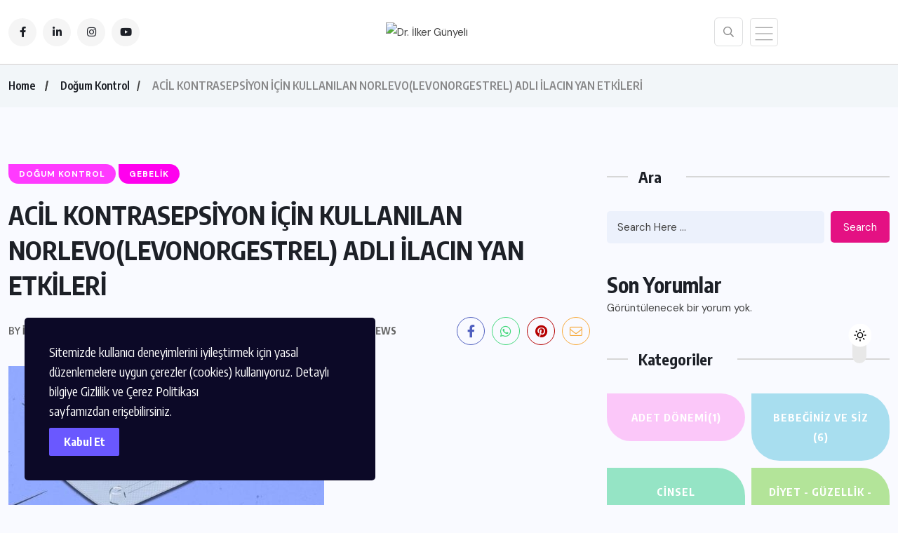

--- FILE ---
content_type: text/html; charset=UTF-8
request_url: https://ilkergunyeli.com/acil-kontrasepsiyon-icin-kullanilan-norlevolevonorgestrel-adli-ilacin-yan-etkileri/
body_size: 93327
content:
<!doctype html>
<html lang="tr" >
<head>
	<meta charset="UTF-8">
	<meta name="viewport" content="width=device-width, initial-scale=1">
	<link rel="profile" href="https://gmpg.org/xfn/11">
	<title>ACİL KONTRASEPSİYON İÇİN KULLANILAN NORLEVO(LEVONORGESTREL) ADLI İLACIN YAN ETKİLERİ &#8211; Dr. İlker Günyeli</title>
<meta name='robots' content='max-image-preview:large' />
<link rel='dns-prefetch' href='//fonts.googleapis.com' />
<link rel="alternate" type="application/rss+xml" title="Dr. İlker Günyeli &raquo; akışı" href="https://ilkergunyeli.com/feed/" />
<link rel="alternate" type="application/rss+xml" title="Dr. İlker Günyeli &raquo; yorum akışı" href="https://ilkergunyeli.com/comments/feed/" />
<link rel="alternate" type="application/rss+xml" title="Dr. İlker Günyeli &raquo; ACİL KONTRASEPSİYON İÇİN KULLANILAN NORLEVO(LEVONORGESTREL) ADLI İLACIN YAN ETKİLERİ yorum akışı" href="https://ilkergunyeli.com/acil-kontrasepsiyon-icin-kullanilan-norlevolevonorgestrel-adli-ilacin-yan-etkileri/feed/" />
<link rel="alternate" title="oEmbed (JSON)" type="application/json+oembed" href="https://ilkergunyeli.com/wp-json/oembed/1.0/embed?url=https%3A%2F%2Filkergunyeli.com%2Facil-kontrasepsiyon-icin-kullanilan-norlevolevonorgestrel-adli-ilacin-yan-etkileri%2F" />
<link rel="alternate" title="oEmbed (XML)" type="text/xml+oembed" href="https://ilkergunyeli.com/wp-json/oembed/1.0/embed?url=https%3A%2F%2Filkergunyeli.com%2Facil-kontrasepsiyon-icin-kullanilan-norlevolevonorgestrel-adli-ilacin-yan-etkileri%2F&#038;format=xml" />
<style id='wp-img-auto-sizes-contain-inline-css'>
img:is([sizes=auto i],[sizes^="auto," i]){contain-intrinsic-size:3000px 1500px}
/*# sourceURL=wp-img-auto-sizes-contain-inline-css */
</style>
<style id='wp-emoji-styles-inline-css'>

	img.wp-smiley, img.emoji {
		display: inline !important;
		border: none !important;
		box-shadow: none !important;
		height: 1em !important;
		width: 1em !important;
		margin: 0 0.07em !important;
		vertical-align: -0.1em !important;
		background: none !important;
		padding: 0 !important;
	}
/*# sourceURL=wp-emoji-styles-inline-css */
</style>
<link rel='stylesheet' id='wp-block-library-css' href='https://ilkergunyeli.com/wp-includes/css/dist/block-library/style.min.css?ver=6.9' media='all' />
<style id='wp-block-heading-inline-css'>
h1:where(.wp-block-heading).has-background,h2:where(.wp-block-heading).has-background,h3:where(.wp-block-heading).has-background,h4:where(.wp-block-heading).has-background,h5:where(.wp-block-heading).has-background,h6:where(.wp-block-heading).has-background{padding:1.25em 2.375em}h1.has-text-align-left[style*=writing-mode]:where([style*=vertical-lr]),h1.has-text-align-right[style*=writing-mode]:where([style*=vertical-rl]),h2.has-text-align-left[style*=writing-mode]:where([style*=vertical-lr]),h2.has-text-align-right[style*=writing-mode]:where([style*=vertical-rl]),h3.has-text-align-left[style*=writing-mode]:where([style*=vertical-lr]),h3.has-text-align-right[style*=writing-mode]:where([style*=vertical-rl]),h4.has-text-align-left[style*=writing-mode]:where([style*=vertical-lr]),h4.has-text-align-right[style*=writing-mode]:where([style*=vertical-rl]),h5.has-text-align-left[style*=writing-mode]:where([style*=vertical-lr]),h5.has-text-align-right[style*=writing-mode]:where([style*=vertical-rl]),h6.has-text-align-left[style*=writing-mode]:where([style*=vertical-lr]),h6.has-text-align-right[style*=writing-mode]:where([style*=vertical-rl]){rotate:180deg}
/*# sourceURL=https://ilkergunyeli.com/wp-includes/blocks/heading/style.min.css */
</style>
<style id='wp-block-latest-comments-inline-css'>
ol.wp-block-latest-comments{box-sizing:border-box;margin-left:0}:where(.wp-block-latest-comments:not([style*=line-height] .wp-block-latest-comments__comment)){line-height:1.1}:where(.wp-block-latest-comments:not([style*=line-height] .wp-block-latest-comments__comment-excerpt p)){line-height:1.8}.has-dates :where(.wp-block-latest-comments:not([style*=line-height])),.has-excerpts :where(.wp-block-latest-comments:not([style*=line-height])){line-height:1.5}.wp-block-latest-comments .wp-block-latest-comments{padding-left:0}.wp-block-latest-comments__comment{list-style:none;margin-bottom:1em}.has-avatars .wp-block-latest-comments__comment{list-style:none;min-height:2.25em}.has-avatars .wp-block-latest-comments__comment .wp-block-latest-comments__comment-excerpt,.has-avatars .wp-block-latest-comments__comment .wp-block-latest-comments__comment-meta{margin-left:3.25em}.wp-block-latest-comments__comment-excerpt p{font-size:.875em;margin:.36em 0 1.4em}.wp-block-latest-comments__comment-date{display:block;font-size:.75em}.wp-block-latest-comments .avatar,.wp-block-latest-comments__comment-avatar{border-radius:1.5em;display:block;float:left;height:2.5em;margin-right:.75em;width:2.5em}.wp-block-latest-comments[class*=-font-size] a,.wp-block-latest-comments[style*=font-size] a{font-size:inherit}
/*# sourceURL=https://ilkergunyeli.com/wp-includes/blocks/latest-comments/style.min.css */
</style>
<style id='wp-block-group-inline-css'>
.wp-block-group{box-sizing:border-box}:where(.wp-block-group.wp-block-group-is-layout-constrained){position:relative}
/*# sourceURL=https://ilkergunyeli.com/wp-includes/blocks/group/style.min.css */
</style>
<style id='global-styles-inline-css'>
:root{--wp--preset--aspect-ratio--square: 1;--wp--preset--aspect-ratio--4-3: 4/3;--wp--preset--aspect-ratio--3-4: 3/4;--wp--preset--aspect-ratio--3-2: 3/2;--wp--preset--aspect-ratio--2-3: 2/3;--wp--preset--aspect-ratio--16-9: 16/9;--wp--preset--aspect-ratio--9-16: 9/16;--wp--preset--color--black: #000000;--wp--preset--color--cyan-bluish-gray: #abb8c3;--wp--preset--color--white: #ffffff;--wp--preset--color--pale-pink: #f78da7;--wp--preset--color--vivid-red: #cf2e2e;--wp--preset--color--luminous-vivid-orange: #ff6900;--wp--preset--color--luminous-vivid-amber: #fcb900;--wp--preset--color--light-green-cyan: #7bdcb5;--wp--preset--color--vivid-green-cyan: #00d084;--wp--preset--color--pale-cyan-blue: #8ed1fc;--wp--preset--color--vivid-cyan-blue: #0693e3;--wp--preset--color--vivid-purple: #9b51e0;--wp--preset--gradient--vivid-cyan-blue-to-vivid-purple: linear-gradient(135deg,rgb(6,147,227) 0%,rgb(155,81,224) 100%);--wp--preset--gradient--light-green-cyan-to-vivid-green-cyan: linear-gradient(135deg,rgb(122,220,180) 0%,rgb(0,208,130) 100%);--wp--preset--gradient--luminous-vivid-amber-to-luminous-vivid-orange: linear-gradient(135deg,rgb(252,185,0) 0%,rgb(255,105,0) 100%);--wp--preset--gradient--luminous-vivid-orange-to-vivid-red: linear-gradient(135deg,rgb(255,105,0) 0%,rgb(207,46,46) 100%);--wp--preset--gradient--very-light-gray-to-cyan-bluish-gray: linear-gradient(135deg,rgb(238,238,238) 0%,rgb(169,184,195) 100%);--wp--preset--gradient--cool-to-warm-spectrum: linear-gradient(135deg,rgb(74,234,220) 0%,rgb(151,120,209) 20%,rgb(207,42,186) 40%,rgb(238,44,130) 60%,rgb(251,105,98) 80%,rgb(254,248,76) 100%);--wp--preset--gradient--blush-light-purple: linear-gradient(135deg,rgb(255,206,236) 0%,rgb(152,150,240) 100%);--wp--preset--gradient--blush-bordeaux: linear-gradient(135deg,rgb(254,205,165) 0%,rgb(254,45,45) 50%,rgb(107,0,62) 100%);--wp--preset--gradient--luminous-dusk: linear-gradient(135deg,rgb(255,203,112) 0%,rgb(199,81,192) 50%,rgb(65,88,208) 100%);--wp--preset--gradient--pale-ocean: linear-gradient(135deg,rgb(255,245,203) 0%,rgb(182,227,212) 50%,rgb(51,167,181) 100%);--wp--preset--gradient--electric-grass: linear-gradient(135deg,rgb(202,248,128) 0%,rgb(113,206,126) 100%);--wp--preset--gradient--midnight: linear-gradient(135deg,rgb(2,3,129) 0%,rgb(40,116,252) 100%);--wp--preset--font-size--small: 13px;--wp--preset--font-size--medium: 20px;--wp--preset--font-size--large: 36px;--wp--preset--font-size--x-large: 42px;--wp--preset--spacing--20: 0.44rem;--wp--preset--spacing--30: 0.67rem;--wp--preset--spacing--40: 1rem;--wp--preset--spacing--50: 1.5rem;--wp--preset--spacing--60: 2.25rem;--wp--preset--spacing--70: 3.38rem;--wp--preset--spacing--80: 5.06rem;--wp--preset--shadow--natural: 6px 6px 9px rgba(0, 0, 0, 0.2);--wp--preset--shadow--deep: 12px 12px 50px rgba(0, 0, 0, 0.4);--wp--preset--shadow--sharp: 6px 6px 0px rgba(0, 0, 0, 0.2);--wp--preset--shadow--outlined: 6px 6px 0px -3px rgb(255, 255, 255), 6px 6px rgb(0, 0, 0);--wp--preset--shadow--crisp: 6px 6px 0px rgb(0, 0, 0);}:where(.is-layout-flex){gap: 0.5em;}:where(.is-layout-grid){gap: 0.5em;}body .is-layout-flex{display: flex;}.is-layout-flex{flex-wrap: wrap;align-items: center;}.is-layout-flex > :is(*, div){margin: 0;}body .is-layout-grid{display: grid;}.is-layout-grid > :is(*, div){margin: 0;}:where(.wp-block-columns.is-layout-flex){gap: 2em;}:where(.wp-block-columns.is-layout-grid){gap: 2em;}:where(.wp-block-post-template.is-layout-flex){gap: 1.25em;}:where(.wp-block-post-template.is-layout-grid){gap: 1.25em;}.has-black-color{color: var(--wp--preset--color--black) !important;}.has-cyan-bluish-gray-color{color: var(--wp--preset--color--cyan-bluish-gray) !important;}.has-white-color{color: var(--wp--preset--color--white) !important;}.has-pale-pink-color{color: var(--wp--preset--color--pale-pink) !important;}.has-vivid-red-color{color: var(--wp--preset--color--vivid-red) !important;}.has-luminous-vivid-orange-color{color: var(--wp--preset--color--luminous-vivid-orange) !important;}.has-luminous-vivid-amber-color{color: var(--wp--preset--color--luminous-vivid-amber) !important;}.has-light-green-cyan-color{color: var(--wp--preset--color--light-green-cyan) !important;}.has-vivid-green-cyan-color{color: var(--wp--preset--color--vivid-green-cyan) !important;}.has-pale-cyan-blue-color{color: var(--wp--preset--color--pale-cyan-blue) !important;}.has-vivid-cyan-blue-color{color: var(--wp--preset--color--vivid-cyan-blue) !important;}.has-vivid-purple-color{color: var(--wp--preset--color--vivid-purple) !important;}.has-black-background-color{background-color: var(--wp--preset--color--black) !important;}.has-cyan-bluish-gray-background-color{background-color: var(--wp--preset--color--cyan-bluish-gray) !important;}.has-white-background-color{background-color: var(--wp--preset--color--white) !important;}.has-pale-pink-background-color{background-color: var(--wp--preset--color--pale-pink) !important;}.has-vivid-red-background-color{background-color: var(--wp--preset--color--vivid-red) !important;}.has-luminous-vivid-orange-background-color{background-color: var(--wp--preset--color--luminous-vivid-orange) !important;}.has-luminous-vivid-amber-background-color{background-color: var(--wp--preset--color--luminous-vivid-amber) !important;}.has-light-green-cyan-background-color{background-color: var(--wp--preset--color--light-green-cyan) !important;}.has-vivid-green-cyan-background-color{background-color: var(--wp--preset--color--vivid-green-cyan) !important;}.has-pale-cyan-blue-background-color{background-color: var(--wp--preset--color--pale-cyan-blue) !important;}.has-vivid-cyan-blue-background-color{background-color: var(--wp--preset--color--vivid-cyan-blue) !important;}.has-vivid-purple-background-color{background-color: var(--wp--preset--color--vivid-purple) !important;}.has-black-border-color{border-color: var(--wp--preset--color--black) !important;}.has-cyan-bluish-gray-border-color{border-color: var(--wp--preset--color--cyan-bluish-gray) !important;}.has-white-border-color{border-color: var(--wp--preset--color--white) !important;}.has-pale-pink-border-color{border-color: var(--wp--preset--color--pale-pink) !important;}.has-vivid-red-border-color{border-color: var(--wp--preset--color--vivid-red) !important;}.has-luminous-vivid-orange-border-color{border-color: var(--wp--preset--color--luminous-vivid-orange) !important;}.has-luminous-vivid-amber-border-color{border-color: var(--wp--preset--color--luminous-vivid-amber) !important;}.has-light-green-cyan-border-color{border-color: var(--wp--preset--color--light-green-cyan) !important;}.has-vivid-green-cyan-border-color{border-color: var(--wp--preset--color--vivid-green-cyan) !important;}.has-pale-cyan-blue-border-color{border-color: var(--wp--preset--color--pale-cyan-blue) !important;}.has-vivid-cyan-blue-border-color{border-color: var(--wp--preset--color--vivid-cyan-blue) !important;}.has-vivid-purple-border-color{border-color: var(--wp--preset--color--vivid-purple) !important;}.has-vivid-cyan-blue-to-vivid-purple-gradient-background{background: var(--wp--preset--gradient--vivid-cyan-blue-to-vivid-purple) !important;}.has-light-green-cyan-to-vivid-green-cyan-gradient-background{background: var(--wp--preset--gradient--light-green-cyan-to-vivid-green-cyan) !important;}.has-luminous-vivid-amber-to-luminous-vivid-orange-gradient-background{background: var(--wp--preset--gradient--luminous-vivid-amber-to-luminous-vivid-orange) !important;}.has-luminous-vivid-orange-to-vivid-red-gradient-background{background: var(--wp--preset--gradient--luminous-vivid-orange-to-vivid-red) !important;}.has-very-light-gray-to-cyan-bluish-gray-gradient-background{background: var(--wp--preset--gradient--very-light-gray-to-cyan-bluish-gray) !important;}.has-cool-to-warm-spectrum-gradient-background{background: var(--wp--preset--gradient--cool-to-warm-spectrum) !important;}.has-blush-light-purple-gradient-background{background: var(--wp--preset--gradient--blush-light-purple) !important;}.has-blush-bordeaux-gradient-background{background: var(--wp--preset--gradient--blush-bordeaux) !important;}.has-luminous-dusk-gradient-background{background: var(--wp--preset--gradient--luminous-dusk) !important;}.has-pale-ocean-gradient-background{background: var(--wp--preset--gradient--pale-ocean) !important;}.has-electric-grass-gradient-background{background: var(--wp--preset--gradient--electric-grass) !important;}.has-midnight-gradient-background{background: var(--wp--preset--gradient--midnight) !important;}.has-small-font-size{font-size: var(--wp--preset--font-size--small) !important;}.has-medium-font-size{font-size: var(--wp--preset--font-size--medium) !important;}.has-large-font-size{font-size: var(--wp--preset--font-size--large) !important;}.has-x-large-font-size{font-size: var(--wp--preset--font-size--x-large) !important;}
/*# sourceURL=global-styles-inline-css */
</style>

<style id='classic-theme-styles-inline-css'>
/*! This file is auto-generated */
.wp-block-button__link{color:#fff;background-color:#32373c;border-radius:9999px;box-shadow:none;text-decoration:none;padding:calc(.667em + 2px) calc(1.333em + 2px);font-size:1.125em}.wp-block-file__button{background:#32373c;color:#fff;text-decoration:none}
/*# sourceURL=/wp-includes/css/classic-themes.min.css */
</style>
<link rel='stylesheet' id='contact-form-7-css' href='https://ilkergunyeli.com/wp-content/plugins/contact-form-7/includes/css/styles.css?ver=5.8.7' media='all' />
<link rel='stylesheet' id='wpuf-layout1-css' href='https://ilkergunyeli.com/wp-content/plugins/wp-user-frontend/assets/css/frontend-form/layout1.css?ver=4.0.5' media='all' />
<link rel='stylesheet' id='wpuf-frontend-forms-css' href='https://ilkergunyeli.com/wp-content/plugins/wp-user-frontend/assets/css/frontend-forms.css?ver=4.0.5' media='all' />
<link rel='stylesheet' id='wpuf-sweetalert2-css' href='https://ilkergunyeli.com/wp-content/plugins/wp-user-frontend/assets/vendor/sweetalert2/dist/sweetalert2.css?ver=11.4.19' media='all' />
<link rel='stylesheet' id='wpuf-jquery-ui-css' href='https://ilkergunyeli.com/wp-content/plugins/wp-user-frontend/assets/css/jquery-ui-1.9.1.custom.css?ver=1.9.1' media='all' />
<link rel='stylesheet' id='benqu-custom-fonts-css' href='https://fonts.googleapis.com/css?family=DM+Sans%3A400%2C400i%2C500%2C500i%2C700%2C700i%7CEncode+Sans+Condensed%3A100%2C200%2C300%2C400%2C500%2C600%2C700%2C800%2C900%7CLora%3A400%2C400i%2C500%2C500i%2C600%2C600i%2C700%2C700i&#038;subset=latin' media='all' />
<link rel='stylesheet' id='bootstrap-css' href='https://ilkergunyeli.com/wp-content/themes/benqu/assets/css/bootstrap.min.css?ver=6.9' media='all' />
<link rel='stylesheet' id='font-awesome-all-css' href='https://ilkergunyeli.com/wp-content/themes/benqu/assets/fonts/fontawesome/css/all.min.css?ver=6.9' media='all' />
<link rel='stylesheet' id='sidebarnav-css' href='https://ilkergunyeli.com/wp-content/themes/benqu/assets/css/sidebarnav.min.css?ver=6.9' media='all' />
<link rel='stylesheet' id='animation-css' href='https://ilkergunyeli.com/wp-content/themes/benqu/assets/css/animation.css?ver=6.9' media='all' />
<link rel='stylesheet' id='owl-carousel-css' href='https://ilkergunyeli.com/wp-content/themes/benqu/assets/css/owl.carousel.min.css?ver=6.9' media='all' />
<link rel='stylesheet' id='slick-slider-css' href='https://ilkergunyeli.com/wp-content/themes/benqu/assets/css/slick.css?ver=6.9' media='all' />
<link rel='stylesheet' id='magnific-popup-css' href='https://ilkergunyeli.com/wp-content/themes/benqu/assets/css/magnific-popup.css?ver=6.9' media='all' />
<link rel='stylesheet' id='metis-menu-css' href='https://ilkergunyeli.com/wp-content/themes/benqu/assets/css/metis-menu.css?ver=6.9' media='all' />
<link rel='stylesheet' id='benqu-post-css' href='https://ilkergunyeli.com/wp-content/themes/benqu/assets/css/post-style.css?ver=6.9' media='all' />
<link rel='stylesheet' id='benqu-main-css' href='https://ilkergunyeli.com/wp-content/themes/benqu/assets/css/benqu-style.css?ver=6.9' media='all' />
<link rel='stylesheet' id='benqu-responsive-css' href='https://ilkergunyeli.com/wp-content/themes/benqu/assets/css/responsive.css?ver=6.9' media='all' />
<link rel='stylesheet' id='benqu-style-css' href='https://ilkergunyeli.com/wp-content/themes/benqu/style.css?ver=1.0' media='all' />
<link rel='stylesheet' id='benqu-theme-custom-style-css' href='https://ilkergunyeli.com/wp-content/themes/benqu/assets/css/custom-style.css?ver=6.9' media='all' />
<style id='benqu-theme-custom-style-inline-css'>
        
        :root {
            --color-primary: #5541f8;
        }
    
/*# sourceURL=benqu-theme-custom-style-inline-css */
</style>
<script src="https://ilkergunyeli.com/wp-includes/js/jquery/jquery.min.js?ver=3.7.1" id="jquery-core-js"></script>
<script src="https://ilkergunyeli.com/wp-includes/js/jquery/jquery-migrate.min.js?ver=3.4.1" id="jquery-migrate-js"></script>
<script src="https://ilkergunyeli.com/wp-includes/js/clipboard.min.js?ver=2.0.11" id="clipboard-js"></script>
<script src="https://ilkergunyeli.com/wp-includes/js/plupload/moxie.min.js?ver=1.3.5.1" id="moxiejs-js"></script>
<script src="https://ilkergunyeli.com/wp-includes/js/plupload/plupload.min.js?ver=2.1.9" id="plupload-js"></script>
<script src="https://ilkergunyeli.com/wp-includes/js/underscore.min.js?ver=1.13.7" id="underscore-js"></script>
<script src="https://ilkergunyeli.com/wp-includes/js/dist/dom-ready.min.js?ver=f77871ff7694fffea381" id="wp-dom-ready-js"></script>
<script src="https://ilkergunyeli.com/wp-includes/js/dist/hooks.min.js?ver=dd5603f07f9220ed27f1" id="wp-hooks-js"></script>
<script src="https://ilkergunyeli.com/wp-includes/js/dist/i18n.min.js?ver=c26c3dc7bed366793375" id="wp-i18n-js"></script>
<script id="wp-i18n-js-after">
wp.i18n.setLocaleData( { 'text direction\u0004ltr': [ 'ltr' ] } );
//# sourceURL=wp-i18n-js-after
</script>
<script id="wp-a11y-js-translations">
( function( domain, translations ) {
	var localeData = translations.locale_data[ domain ] || translations.locale_data.messages;
	localeData[""].domain = domain;
	wp.i18n.setLocaleData( localeData, domain );
} )( "default", {"translation-revision-date":"2026-01-12 14:35:24+0000","generator":"GlotPress\/4.0.3","domain":"messages","locale_data":{"messages":{"":{"domain":"messages","plural-forms":"nplurals=2; plural=n > 1;","lang":"tr"},"Notifications":["Bildirimler"]}},"comment":{"reference":"wp-includes\/js\/dist\/a11y.js"}} );
//# sourceURL=wp-a11y-js-translations
</script>
<script src="https://ilkergunyeli.com/wp-includes/js/dist/a11y.min.js?ver=cb460b4676c94bd228ed" id="wp-a11y-js"></script>
<script id="plupload-handlers-js-extra">
var pluploadL10n = {"queue_limit_exceeded":"S\u0131raya \u00e7ok fazla say\u0131da dosya koymaya \u00e7al\u0131\u015ft\u0131n\u0131z.","file_exceeds_size_limit":"%s bu siteye y\u00fcklenebilecek en b\u00fcy\u00fck dosya boyutunu a\u015f\u0131yor.","zero_byte_file":"Bu dosya bo\u015f. L\u00fctfen ba\u015fka bir tane deneyin.","invalid_filetype":"Bu dosya web sunucusu taraf\u0131ndan i\u015flenemiyor.","not_an_image":"Bu dosya bir g\u00f6rsel de\u011fil. L\u00fctfen ba\u015fka bir dosya deneyin.","image_memory_exceeded":"Bellek s\u0131n\u0131r\u0131 a\u015f\u0131ld\u0131. L\u00fctfen daha k\u00fc\u00e7\u00fck bir dosya deneyin.","image_dimensions_exceeded":"Bu dosya olabilecek en b\u00fcy\u00fck boyutu a\u015f\u0131yor. L\u00fctfen ba\u015fka bir dosya deneyin.","default_error":"Y\u00fckleme s\u0131ras\u0131nda bir sorun \u00e7\u0131kt\u0131. L\u00fctfen bir s\u00fcre sonra yeniden deneyin.","missing_upload_url":"Bir yap\u0131land\u0131rma hatas\u0131 var. L\u00fctfen sunucu y\u00f6neticinizle g\u00f6r\u00fc\u015f\u00fcn.","upload_limit_exceeded":"Yaln\u0131zca 1 dosya y\u00fckleyebilirsiniz.","http_error":"Sunucu beklenmeyen bir yan\u0131t verdi. Dosya y\u00fcklenmi\u015f olabilir. Ortam kitapl\u0131\u011f\u0131na bak\u0131n ya da sayfay\u0131 yeniden y\u00fckleyin.","http_error_image":"Sunucu g\u00f6rseli i\u015fleyemedi. Sunucu me\u015fgulse veya g\u00f6revi tamamlamak i\u00e7in yeterli kayna\u011f\u0131 yoksa bu durum ger\u00e7ekle\u015febilir. Daha k\u00fc\u00e7\u00fck bir g\u00f6rsel y\u00fcklemek yard\u0131mc\u0131 olabilir. \u00d6nerilen en b\u00fcy\u00fck boyut 2560 pikseldir.","upload_failed":"Y\u00fcklenemedi.","big_upload_failed":"L\u00fctfen dosyalar\u0131 %1$staray\u0131c\u0131 y\u00fckleyicisini%2$s kullan\u0131n.","big_upload_queued":"%s \u00e7oklu y\u00fckleyiciyi ile y\u00fcklenebilecek en b\u00fcy\u00fck dosya boyutunu a\u015f\u0131yor.","io_error":"Dosya okuma/yazma sorunu.","security_error":"G\u00fcvenlik hatas\u0131.","file_cancelled":"Dosya iptal edildi.","upload_stopped":"Y\u00fckleme durdu.","dismiss":"Gizle","crunching":"\u0130\u015fleniyor\u2026","deleted":"\u00e7\u00f6pe at\u0131ld\u0131.","error_uploading":"\u201c%s\u201d y\u00fcklenemedi.","unsupported_image":"Bu g\u00f6rsel bir taray\u0131c\u0131da g\u00f6r\u00fcnt\u00fclenemez. En iyi sonucu almak i\u00e7in y\u00fcklemeden \u00f6nce JPEG bi\u00e7imine d\u00f6n\u00fc\u015ft\u00fcr\u00fcn.","noneditable_image":"Web sunucusu bu g\u00f6r\u00fcnt\u00fc i\u00e7in uyumlu g\u00f6r\u00fcnt\u00fc boyutlar\u0131 olu\u015fturam\u0131yor. Y\u00fcklemeden \u00f6nce JPEG veya PNG'ye d\u00f6n\u00fc\u015ft\u00fcr\u00fcn.","file_url_copied":"Dosyan\u0131n \u0130nternet adresi panonuza kopyaland\u0131"};
//# sourceURL=plupload-handlers-js-extra
</script>
<script src="https://ilkergunyeli.com/wp-includes/js/plupload/handlers.min.js?ver=6.9" id="plupload-handlers-js"></script>
<link rel="https://api.w.org/" href="https://ilkergunyeli.com/wp-json/" /><link rel="alternate" title="JSON" type="application/json" href="https://ilkergunyeli.com/wp-json/wp/v2/posts/1974" /><link rel="EditURI" type="application/rsd+xml" title="RSD" href="https://ilkergunyeli.com/xmlrpc.php?rsd" />
<meta name="generator" content="WordPress 6.9" />
<link rel="canonical" href="https://ilkergunyeli.com/acil-kontrasepsiyon-icin-kullanilan-norlevolevonorgestrel-adli-ilacin-yan-etkileri/" />
<link rel='shortlink' href='https://ilkergunyeli.com/?p=1974' />
        <style>

        </style>
        <link rel="pingback" href="https://ilkergunyeli.com/xmlrpc.php"><meta name="generator" content="Elementor 3.19.2; features: e_optimized_assets_loading, e_optimized_css_loading, e_font_icon_svg, additional_custom_breakpoints, block_editor_assets_optimize, e_image_loading_optimization; settings: css_print_method-external, google_font-enabled, font_display-swap">
<link rel="icon" href="https://ilkergunyeli.com/wp-content/uploads/2022/08/cropped-favicon-100x100.png" sizes="32x32" />
<link rel="icon" href="https://ilkergunyeli.com/wp-content/uploads/2022/08/cropped-favicon-300x300.png" sizes="192x192" />
<link rel="apple-touch-icon" href="https://ilkergunyeli.com/wp-content/uploads/2022/08/cropped-favicon-300x300.png" />
<meta name="msapplication-TileImage" content="https://ilkergunyeli.com/wp-content/uploads/2022/08/cropped-favicon-300x300.png" />
</head>

<body class="wp-singular post-template-default single single-post postid-1974 single-format-standard wp-theme-benqu elementor-default elementor-kit-6">
<div class="bnq__cookie_area">
    <p>Sitemizde kullanıcı deneyimlerini iyileştirmek için yasal düzenlemelere uygun çerezler (cookies) kullanıyoruz. Detaylı bilgiye Gizlilik ve Çerez Politikası<br />
sayfamızdan erişebilirsiniz.</p>
    <div>
        <button class="bnq__cookie_btn">Kabul Et</button>
    </div>
</div>
 <div class="bnqu__popup_wrap">
    <div class="bnqu__popup_sec">
        <div class="bnqu__popup_ineer">
            <button class="btn newsletter-close-btn"><i class="fal fa-times"></i></button>
                        <div class="img-holder">
                <img src="https://itcroctheme.com/wp/demos/themes/benqu/wp-content/uploads/2022/08/newslater-img.jpg" alt="">
            </div>
                        <div class="details">
                                <h1>Bültene Katıl!</h1>
                
                                    <p>Dr. İlker Günyeli'den en yeni haberler ve duyurular için e-bültene abone olun!</p>
                                                    <script>(function() {
	window.mc4wp = window.mc4wp || {
		listeners: [],
		forms: {
			on: function(evt, cb) {
				window.mc4wp.listeners.push(
					{
						event   : evt,
						callback: cb
					}
				);
			}
		}
	}
})();
</script><!-- Mailchimp for WordPress v4.9.11 - https://wordpress.org/plugins/mailchimp-for-wp/ --><form id="mc4wp-form-1" class="mc4wp-form mc4wp-form-448" method="post" data-id="448" data-name="Newslater" ><div class="mc4wp-form-fields"><input type="email" name="EMAIL" placeholder="Your email address" required /><input type="submit" value="Subscribe" />
<label class="checkbox-holder"> 
  <input type="checkbox" class="show-message">
  Don't show this popup again!
</label></div><label style="display: none !important;">Leave this field empty if you're human: <input type="text" name="_mc4wp_honeypot" value="" tabindex="-1" autocomplete="off" /></label><input type="hidden" name="_mc4wp_timestamp" value="1769326390" /><input type="hidden" name="_mc4wp_form_id" value="448" /><input type="hidden" name="_mc4wp_form_element_id" value="mc4wp-form-1" /><div class="mc4wp-response"></div></form><!-- / Mailchimp for WordPress Plugin -->                            </div>
        </div>
    </div> 
</div>
<div class="pfy-main-wrapper">
    <div class="benqu_header_search">
        <div class="container">
            <div class="row d-flex justify-content-center">
                <div class="col-md-12">
                    <form method="get" action="https://ilkergunyeli.com/">
                        <input type="search" name="s" id="search" value="" placeholder="Search Headlines, News..." />
                        <i class="close-btn fal fa-times"></i>
                    </form>
                </div>
            </div>
        </div>
    </div>
 <header class="benqu-main-header pfy-header-2 pfy-header-4 header__5">
    
    <div id="stickyHeader" class="header-menu">
        <div class="container">
            <div class="header-menu-opt d-flex justify-content-between align-items-center">
                <div class="social-info">
                                        <a href="https://facebook.com"><i class="fab fa-facebook-f"></i></a>
                                        <a href="https://linkedin.com"><i class="fab fa-linkedin-in"></i></a>
                                        <a href="https://linkedin.com"><i class="fab fa-instagram"></i></a>
                                        <a href="https://youtube.com"><i class="fab fa-youtube"></i></a>
                                    </div>
                <div class="pfy-logo d-flex  align-items-center">
                                <a class="site-logo" href="https://ilkergunyeli.com/" >
        <img src="https://demo.ilkergunyeli.com/wp-content/uploads/2024/02/logo.png" alt="Dr. İlker Günyeli">
        </a>
                <a class="site-logo light-logo" href="https://ilkergunyeli.com/" >
        <img src="https://demo.ilkergunyeli.com/wp-content/uploads/2024/02/logo-white.png" alt="Dr. İlker Günyeli">
        </a>
                    </div>
                
                <div class="menu-right  d-flex align-items-center">
                                        <span class="pfy-search-btn"><i class="far fa-search"></i></span> 
                    <div class="hamburger_menu d-lg-none">
                        <a href="javascript:void(0);" class="active">
                            <div class="icon bar">
                                <img src="https://ilkergunyeli.com/wp-content/themes/benqu/assets/img/nav.svg" alt="Nav">
                            </div>
                        </a>
                    </div>
                </div>
            </div>
        </div>
    </div>
</header>
<div class="pfy-sidebar-wrap pfy-sidebar-box">
    <div class="pfy-sidebar-overlay pfy-sidebar-return"></div>
    <div class="pfy-sidebar-nav-widget">
        <div class="pfy-sidebar-wid-wrap">
            <div class="pfy-sidebar-close-wrap">
                <a href="#" class="pfy-sidebar-close">
                    <i class="fal fa-times"></i>
                </a>
            </div>
            <div class="pfy-sidebar-content">
                
                <!-- Sidebar Info Content -->
                <div class="pfy-sidebar-info-content">
                    <div class="content-inner">
                        <div class="sidebar-logo sidebar-style">
                                        <a class="site-logo light-logo" href="https://ilkergunyeli.com/" >
        <img src="https://demo.ilkergunyeli.com/wp-content/uploads/2024/02/logo-white.png" alt="Dr. İlker Günyeli">
        </a>
                                                        </div>
                                                <div class="pfy-sidebar-contact-info sidebar-style">
                            <section id="benqu_latest_news_widget-3" class="widget benqu_latest_news_widget">		<div class="recent-posts-widget">
			<div class="pfy-post-grid-wrap grid-style-tb">
									<div class="pfy-post-item pfy-scale pfy-img-commn-style">
						<div class="benqu__post-content pfy-scale d-flex">
															<div class="pfy-post-content  no-thumb">
									<div class="pfy-post-meta-tb d-flex">
										        <a class="benqu-cate-name" href="https://ilkergunyeli.com/category/video/" style="color:#ff3a3a">
        <span>Video</span> 
        </a>
    										<span class="pfy-post-date"><i class="fal fa-calendar-alt"></i> Şubat 14, 2024</span>
									</div>
									<h4 class="benqu__post-title pfy-post-title hover-title"><a href="https://ilkergunyeli.com/infertilite-kisirlik-hastalarina-baslangic-yaklasimlar-asilama-ne-demektir-nasil-yapilir/" rel="bookmark" title="İnfertilite (kısırlık) hastalarına başlangıç yaklaşımlar (Aşılama ne demektir?, nasıl yapılır?)">İnfertilite (kısırlık) hastalarına başlangıç yaklaşımlar (Aşılama</a></h4>										
								</div>
														</div>
						</div>

									<div class="pfy-post-item pfy-scale pfy-img-commn-style">
						<div class="benqu__post-content pfy-scale d-flex">
															<div class="pfy-post-content  no-thumb">
									<div class="pfy-post-meta-tb d-flex">
										        <a class="benqu-cate-name" href="https://ilkergunyeli.com/category/video/" style="color:#ff3a3a">
        <span>Video</span> 
        </a>
    										<span class="pfy-post-date"><i class="fal fa-calendar-alt"></i> Şubat 14, 2024</span>
									</div>
									<h4 class="benqu__post-title pfy-post-title hover-title"><a href="https://ilkergunyeli.com/27-haftalik-4d-usg/" rel="bookmark" title="27 haftalık 4D USG">27 haftalık 4D USG</a></h4>										
								</div>
														</div>
						</div>

									<div class="pfy-post-item pfy-scale pfy-img-commn-style">
						<div class="benqu__post-content pfy-scale d-flex">
															<div class="pfy-post-content  no-thumb">
									<div class="pfy-post-meta-tb d-flex">
										        <a class="benqu-cate-name" href="https://ilkergunyeli.com/category/video/" style="color:#ff3a3a">
        <span>Video</span> 
        </a>
    										<span class="pfy-post-date"><i class="fal fa-calendar-alt"></i> Şubat 14, 2024</span>
									</div>
									<h4 class="benqu__post-title pfy-post-title hover-title"><a href="https://ilkergunyeli.com/kanal-32-televizyonunun-daveti-uzerine-ssvd-sezaryen-sonrasi-vajinal-dogum-konusunu-konustuk/" rel="bookmark" title="Kanal 32 Televizyonu&#8217;nun daveti üzerine SSVD (Sezaryen sonrası vajinal doğum) konusunu konuştuk..">Kanal 32 Televizyonu&#8217;nun daveti üzerine SSVD</a></h4>										
								</div>
														</div>
						</div>

									<div class="pfy-post-item pfy-scale pfy-img-commn-style">
						<div class="benqu__post-content pfy-scale d-flex">
															<div class="pfy-post-content  no-thumb">
									<div class="pfy-post-meta-tb d-flex">
										        <a class="benqu-cate-name" href="https://ilkergunyeli.com/category/video/" style="color:#ff3a3a">
        <span>Video</span> 
        </a>
    										<span class="pfy-post-date"><i class="fal fa-calendar-alt"></i> Şubat 14, 2024</span>
									</div>
									<h4 class="benqu__post-title pfy-post-title hover-title"><a href="https://ilkergunyeli.com/kanal-32-gebelik-ve-takibini-konustuk/" rel="bookmark" title="KANAL 32, GEBELİK VE TAKİBİNİ KONUSTUK">KANAL 32, GEBELİK VE TAKİBİNİ KONUSTUK</a></h4>										
								</div>
														</div>
						</div>

											</div>
		</div>
		</section>                        </div>
                                                <div class="pfy-sidebar-contact-info sidebar-style">

                                                            <p>Adres: Süleyman Demirel Üniversitesi Tıp Fakültesi
Kadın Hastalıkları ve Doğum ABD ISPARTA - TÜRKİYE</p>
                            
                                                            <p>0246 211 92 31</p>
                            
                                                            <p>drilkergunyeli@hotmail.com</p>
                                                        <!-- Sidebar Social Info -->
                                                        <div class="sidebar-social-info">
                                                                <a href="https://facebook.com"><i class="fab fa-facebook-f"></i></a>
                                                                <a href="https://linkedin.com"><i class="fab fa-linkedin-in"></i></a>
                                                                <a href="https://twitter.com"><i class="fab fa-twitter"></i></a>
                                                                <a href="https://instagram.com"><i class="fab fa-instagram"></i></a>
                                                            </div>
                                                    </div>
                        
                    </div>
                </div>
                
            </div>
        </div>
    </div>
</div>
<div class="body-overlay"></div>
<div class="header__5_nav">
<div class="slide-bar">
    <div class="close-mobile-menu">
        <a href="javascript:void(0);"><i class="fal fa-times"></i></a>
    </div>
    <nav class="side-mobile-menu d-lg-none">
        <div class="header-mobile-search">
            <form action="https://ilkergunyeli.com/" method="get">
                <input type="search" name="s" id="search-id" value="" placeholder="Search Here">
                <button type="submit"><i class="ti-search"></i></button>
            </form>
        </div>
        <div class="menu-ana-menu-container"><ul id="pfy-mobile-menu" class="menu"><li id="menu-item-2234" class="menu-item menu-item-type-post_type menu-item-object-page menu-item-home menu-item-2234"><a href="https://ilkergunyeli.com/">Ana Sayfa</a></li>
<li id="menu-item-2236" class="menu-item menu-item-type-taxonomy menu-item-object-category menu-item-2236"><a href="https://ilkergunyeli.com/category/haberler/">Haberler</a></li>
<li id="menu-item-2237" class="menu-item menu-item-type-taxonomy menu-item-object-category current-post-ancestor current-menu-parent current-post-parent dropdown menu-item-2237"><a href="https://ilkergunyeli.com/category/gebelik/">Gebelik</a>
<ul class="sub-menu">
	<li id="menu-item-2239" class="menu-item menu-item-type-taxonomy menu-item-object-category current-post-ancestor current-menu-parent current-post-parent menu-item-2239"><a href="https://ilkergunyeli.com/category/gebelik/dogum-kontrol/">Doğum Kontrol</a></li>
	<li id="menu-item-2240" class="menu-item menu-item-type-taxonomy menu-item-object-category menu-item-2240"><a href="https://ilkergunyeli.com/category/gebelik/dogum-ve-dogum-sonrasi-problemler/">Doğum ve Doğum Sonrası Problemler</a></li>
	<li id="menu-item-2242" class="menu-item menu-item-type-taxonomy menu-item-object-category menu-item-2242"><a href="https://ilkergunyeli.com/category/gebelik/gebelikte-ultrasound/">Gebelikte Ultrasound</a></li>
	<li id="menu-item-2243" class="menu-item menu-item-type-taxonomy menu-item-object-category menu-item-2243"><a href="https://ilkergunyeli.com/category/gebelik/kurtaj/">Kürtaj</a></li>
	<li id="menu-item-2244" class="menu-item menu-item-type-taxonomy menu-item-object-category menu-item-2244"><a href="https://ilkergunyeli.com/category/gebelik/sezeryam-sonrasi-vajinal-dogum/">Sezeryam Sonrası Vajinal Doğum</a></li>
	<li id="menu-item-2238" class="menu-item menu-item-type-taxonomy menu-item-object-category menu-item-2238"><a href="https://ilkergunyeli.com/category/gebelik/bebeginiz-ve-siz/">Bebeğiniz ve Siz</a></li>
	<li id="menu-item-2241" class="menu-item menu-item-type-taxonomy menu-item-object-category menu-item-2241"><a href="https://ilkergunyeli.com/category/gebelik/gebelik-ve-sigara/">Gebelik ve Sigara</a></li>
</ul>
</li>
<li id="menu-item-2245" class="menu-item menu-item-type-taxonomy menu-item-object-category dropdown menu-item-2245"><a href="https://ilkergunyeli.com/category/kadin-hastaliklari/">Kadın Hastalıkları</a>
<ul class="sub-menu">
	<li id="menu-item-2246" class="menu-item menu-item-type-taxonomy menu-item-object-category menu-item-2246"><a href="https://ilkergunyeli.com/category/kadin-hastaliklari/adet-donemi/">Adet Dönemi</a></li>
	<li id="menu-item-2248" class="menu-item menu-item-type-taxonomy menu-item-object-category menu-item-2248"><a href="https://ilkergunyeli.com/category/kadin-hastaliklari/meme-hastaliklari/">Meme Hastalıkları</a></li>
	<li id="menu-item-2249" class="menu-item menu-item-type-taxonomy menu-item-object-category menu-item-2249"><a href="https://ilkergunyeli.com/category/kadin-hastaliklari/menopoz/">Menopoz</a></li>
	<li id="menu-item-2250" class="menu-item menu-item-type-taxonomy menu-item-object-category menu-item-2250"><a href="https://ilkergunyeli.com/category/kadin-hastaliklari/rahim-agzi-hastaliklari/">Rahim Ağzı Hastalıkları</a></li>
	<li id="menu-item-2251" class="menu-item menu-item-type-taxonomy menu-item-object-category menu-item-2251"><a href="https://ilkergunyeli.com/category/kadin-hastaliklari/urojinekoloji/">Ürojinekoloji</a></li>
	<li id="menu-item-2247" class="menu-item menu-item-type-taxonomy menu-item-object-category menu-item-2247"><a href="https://ilkergunyeli.com/category/kadin-hastaliklari/cinsel-hastaliklar/">Cinsel Hastalıklar</a></li>
</ul>
</li>
<li id="menu-item-2252" class="menu-item menu-item-type-taxonomy menu-item-object-category menu-item-2252"><a href="https://ilkergunyeli.com/category/tup-bebek-kisirlik/">Tüp Bebek &#8211; Kısırlık</a></li>
<li id="menu-item-2253" class="menu-item menu-item-type-taxonomy menu-item-object-category menu-item-2253"><a href="https://ilkergunyeli.com/category/diyet-guzellik-egzersiz/">Diyet &#8211; Güzellik &#8211; Egzersiz</a></li>
<li id="menu-item-2254" class="menu-item menu-item-type-taxonomy menu-item-object-category menu-item-2254"><a href="https://ilkergunyeli.com/category/video/">Video</a></li>
<li id="menu-item-2255" class="menu-item menu-item-type-post_type menu-item-object-page menu-item-2255"><a href="https://ilkergunyeli.com/about-us/">Hakkımda</a></li>
<li id="menu-item-2235" class="menu-item menu-item-type-post_type menu-item-object-page menu-item-2235"><a href="https://ilkergunyeli.com/contact-us/">İletişim</a></li>
</ul></div>    </nav>
</div></div>

	<div id="pfy_reading_progress"></div>
	
	    <div class="benqu-breadcrumb">
		<div class="container">
			<div class="row">
				<div class="col-lg-12">
					<ol class="breadcrumb-item"><li><a href="https://ilkergunyeli.com">Home</a></li> <li> <a href=https://ilkergunyeli.com/category/gebelik/dogum-kontrol/>Doğum Kontrol</a> </li><li>ACİL KONTRASEPSİYON İÇİN KULLANILAN NORLEVO(LEVONORGESTREL) ADLI İLACIN YAN ETKİLERİ</li></ol>				</div>
			</div>
		</div>
	</div>
<div class="pfy_single_post_wrapper pfy-inter-wraap">
    <div class="container">
        <div class="row benqu-sticky-wrap">
            <div class="col-xl-8 benqu-sticky-item">
                            <div class="ajax-scroll-post">
                                                                <div class="bnq__post_wap_loop">
                            <article id="post-1974" class="post-1974 post type-post status-publish format-standard has-post-thumbnail hentry category-dogum-kontrol category-gebelik">
                                <header class="entry-header">
                                            <a class="benqu-cate-badge" href="https://ilkergunyeli.com/category/gebelik/dogum-kontrol/" style="background-color:#ff3aff">
        <span>Doğum Kontrol</span> 
        </a>
            <a class="benqu-cate-badge" href="https://ilkergunyeli.com/category/gebelik/" style="background-color:#ff00ee">
        <span>Gebelik</span> 
        </a>
                                        <h1 class="entry-title">ACİL KONTRASEPSİYON İÇİN KULLANILAN NORLEVO(LEVONORGESTREL) ADLI İLACIN YAN ETKİLERİ</h1>                                    <div class="pfy-single-post-meta d-flex align-items-center">
                                        <ul>
                                                                                        <li><span class="auth_by">BY</span> İlker Günyeli</li>
                                                                                                                                    <li><i class="fal fa-calendar-alt"></i> Şubat 13, 2024</li>
                                                                                                                                    <li>
                                            <i class="far fa-comments"></i> 0 
                                                Comments                                            </li>
                                                                                                                                        <li><i class="fal fa-eye"></i> 1.23K Views</li>
                                            
                                        </ul>
                                        <div class="bnq__social-top">
                                            <div class="social-box socila-box-two">

            <a class="fb" onClick="window.open('http://www.facebook.com/sharer.php?u=https://ilkergunyeli.com/acil-kontrasepsiyon-icin-kullanilan-norlevolevonorgestrel-adli-ilacin-yan-etkileri/','Facebook','width=600,height=300,left='+(screen.availWidth/2-300)+',top='+(screen.availHeight/2-150)+''); return false;" href="http://www.facebook.com/sharer.php?u=https://ilkergunyeli.com/acil-kontrasepsiyon-icin-kullanilan-norlevolevonorgestrel-adli-ilacin-yan-etkileri/"><i class="fab fa-facebook-f"></i></a>
    
    
    
            <a class="wh" onClick="window.open('https://api.whatsapp.com/send?text=https://ilkergunyeli.com/acil-kontrasepsiyon-icin-kullanilan-norlevolevonorgestrel-adli-ilacin-yan-etkileri/&amp;text=ACİL KONTRASEPSİYON İÇİN KULLANILAN NORLEVO(LEVONORGESTREL) ADLI İLACIN YAN ETKİLERİ','Linkedin share','width=600,height=300,left='+(screen.availWidth/2-300)+',top='+(screen.availHeight/2-150)+''); return false;" href="https://api.whatsapp.com/send?text=https://ilkergunyeli.com/acil-kontrasepsiyon-icin-kullanilan-norlevolevonorgestrel-adli-ilacin-yan-etkileri/&amp;text=ACİL%20KONTRASEPSİYON%20İÇİN%20KULLANILAN%20NORLEVO(LEVONORGESTREL)%20ADLI%20İLACIN%20YAN%20ETKİLERİ"><i class="fab fa-whatsapp"></i></a>
    
            <a class="pt" href='javascript:void((function()%7Bvar%20e=document.createElement(&apos;script&apos;);e.setAttribute(&apos;type&apos;,&apos;text/javascript&apos;);e.setAttribute(&apos;charset&apos;,&apos;UTF-8&apos;);e.setAttribute(&apos;src&apos;,&apos;http://assets.pinterest.com/js/pinmarklet.js?r=&apos;+Math.random()*99999999);document.body.appendChild(e)%7D)());'><i class="fab fa-pinterest"></i></a>
    
            <a class="em" href='mailto:?subject="ACİL KONTRASEPSİYON İÇİN KULLANILAN NORLEVO(LEVONORGESTREL) ADLI İLACIN YAN ETKİLERİ&https://ilkergunyeli.com/acil-kontrasepsiyon-icin-kullanilan-norlevolevonorgestrel-adli-ilacin-yan-etkileri/"'><i class="fal fa-envelope"></i></a>
    
</div>
                                        </div>
                                    </div>
                                </header><!-- .entry-header -->
                                <div class="pfy-single-post-thumb">
                                    <img fetchpriority="high" width="450" height="231" src="https://ilkergunyeli.com/wp-content/uploads/2024/02/ertesi-gun-hapi-ne-zaman-kullanilir-450x231-1.jpg" class="img-fluid wp-post-image" alt="" decoding="async" srcset="https://ilkergunyeli.com/wp-content/uploads/2024/02/ertesi-gun-hapi-ne-zaman-kullanilir-450x231-1.jpg 450w, https://ilkergunyeli.com/wp-content/uploads/2024/02/ertesi-gun-hapi-ne-zaman-kullanilir-450x231-1-300x154.jpg 300w" sizes="(max-width: 450px) 100vw, 450px" />                                </div>
                                <div class="bnq-single-con ">
                                                                        <div class="bnq-inner-social">
                                        <div class="social-box socila-box-two">

            <a class="fb" onClick="window.open('http://www.facebook.com/sharer.php?u=https://ilkergunyeli.com/acil-kontrasepsiyon-icin-kullanilan-norlevolevonorgestrel-adli-ilacin-yan-etkileri/','Facebook','width=600,height=300,left='+(screen.availWidth/2-300)+',top='+(screen.availHeight/2-150)+''); return false;" href="http://www.facebook.com/sharer.php?u=https://ilkergunyeli.com/acil-kontrasepsiyon-icin-kullanilan-norlevolevonorgestrel-adli-ilacin-yan-etkileri/"><i class="fab fa-facebook-f"></i></a>
    
    
    
            <a class="wh" onClick="window.open('https://api.whatsapp.com/send?text=https://ilkergunyeli.com/acil-kontrasepsiyon-icin-kullanilan-norlevolevonorgestrel-adli-ilacin-yan-etkileri/&amp;text=ACİL KONTRASEPSİYON İÇİN KULLANILAN NORLEVO(LEVONORGESTREL) ADLI İLACIN YAN ETKİLERİ','Linkedin share','width=600,height=300,left='+(screen.availWidth/2-300)+',top='+(screen.availHeight/2-150)+''); return false;" href="https://api.whatsapp.com/send?text=https://ilkergunyeli.com/acil-kontrasepsiyon-icin-kullanilan-norlevolevonorgestrel-adli-ilacin-yan-etkileri/&amp;text=ACİL%20KONTRASEPSİYON%20İÇİN%20KULLANILAN%20NORLEVO(LEVONORGESTREL)%20ADLI%20İLACIN%20YAN%20ETKİLERİ"><i class="fab fa-whatsapp"></i></a>
    
            <a class="pt" href='javascript:void((function()%7Bvar%20e=document.createElement(&apos;script&apos;);e.setAttribute(&apos;type&apos;,&apos;text/javascript&apos;);e.setAttribute(&apos;charset&apos;,&apos;UTF-8&apos;);e.setAttribute(&apos;src&apos;,&apos;http://assets.pinterest.com/js/pinmarklet.js?r=&apos;+Math.random()*99999999);document.body.appendChild(e)%7D)());'><i class="fab fa-pinterest"></i></a>
    
            <a class="em" href='mailto:?subject="ACİL KONTRASEPSİYON İÇİN KULLANILAN NORLEVO(LEVONORGESTREL) ADLI İLACIN YAN ETKİLERİ&https://ilkergunyeli.com/acil-kontrasepsiyon-icin-kullanilan-norlevolevonorgestrel-adli-ilacin-yan-etkileri/"'><i class="fal fa-envelope"></i></a>
    
</div>
                                    </div>
                                                                        <div class="entry-content">
                                        <p>Levonorgestrel yan etkileri<br />
Eğer aşağıdaki yan etkilerden biri sizde varsa, hemen doktorunuzla temasa geçiniz, acile servise başvurunuz<span id="more-294"></span></p>
<p>Allerjik reaksiyon (nefes darlığı, dudaklarda, dilde, yutakta veya yüzde şişme);</p>
<p>Ciğerde pıhtı şüphesi (nefes darlığı veya göğüste ağrı);</p>
<p>Kolda veya bacakta pıhtı şüphesi (kol veya bacaklarda ağrı, kızarma, şişme);</p>
<p>Değişik şekillerde baş ağrısı, görmede değişiklikler, mizaç değişikliği</p>
<p>Yüksek Tansiyon (baş ağrısı, bulanık görme);</p>
<p>Karaciğer hasarı (ciltte ve gözlerde sararma, bulantı, abdominal ağrı veya gerginlik, yorgunluk, kanama).</p>
<p>enfeksiyon;</p>
<p>Diğer daha az önemli yan etkilerde doktorunuza danışın.</p>
<p>Adet kanamasında gecikme durma yada artış</p>
<p>Adet görememe</p>
<p>Baş ağrısı kulak çınlaması;</p>
<p>bulantı;</p>
<p>Göğüslerde gerginlik;</p>
<p>Ağırlıkta ve iştahta değişiklik;</p>
<p>Akne, cilt yağlanması veya kıllanmada değişiklik.</p>
<p>Levonorgestrel kullanırken ne yapmamalıyım?</p>
<p>Sigara içmeyin. Sigara kalp krizi riskini ve pıhtı oluşumunu artırır.</p>
                                    </div><!-- .entry-content -->
                                </div>                    
                                
                                                                <footer class="entry-footer">
                                    <div class="row align-items-center">
                                        <div class="col-lg-6 col-6">                                
                                                                                    </div>
                                        <div class="col-lg-6 col-6 text-end">
                                            <div class="social-box">

            <a class="fb" onClick="window.open('http://www.facebook.com/sharer.php?u=https://ilkergunyeli.com/acil-kontrasepsiyon-icin-kullanilan-norlevolevonorgestrel-adli-ilacin-yan-etkileri/','Facebook','width=600,height=300,left='+(screen.availWidth/2-300)+',top='+(screen.availHeight/2-150)+''); return false;" href="http://www.facebook.com/sharer.php?u=https://ilkergunyeli.com/acil-kontrasepsiyon-icin-kullanilan-norlevolevonorgestrel-adli-ilacin-yan-etkileri/"><i class="fab fa-facebook-f"></i></a>
    
    
    
            <a class="wh" onClick="window.open('https://api.whatsapp.com/send?text=https://ilkergunyeli.com/acil-kontrasepsiyon-icin-kullanilan-norlevolevonorgestrel-adli-ilacin-yan-etkileri/&amp;text=ACİL KONTRASEPSİYON İÇİN KULLANILAN NORLEVO(LEVONORGESTREL) ADLI İLACIN YAN ETKİLERİ','Linkedin share','width=600,height=300,left='+(screen.availWidth/2-300)+',top='+(screen.availHeight/2-150)+''); return false;" href="https://api.whatsapp.com/send?text=https://ilkergunyeli.com/acil-kontrasepsiyon-icin-kullanilan-norlevolevonorgestrel-adli-ilacin-yan-etkileri/&amp;text=ACİL%20KONTRASEPSİYON%20İÇİN%20KULLANILAN%20NORLEVO(LEVONORGESTREL)%20ADLI%20İLACIN%20YAN%20ETKİLERİ"><i class="fab fa-whatsapp"></i></a>
    
            <a class="pt" href='javascript:void((function()%7Bvar%20e=document.createElement(&apos;script&apos;);e.setAttribute(&apos;type&apos;,&apos;text/javascript&apos;);e.setAttribute(&apos;charset&apos;,&apos;UTF-8&apos;);e.setAttribute(&apos;src&apos;,&apos;http://assets.pinterest.com/js/pinmarklet.js?r=&apos;+Math.random()*99999999);document.body.appendChild(e)%7D)());'><i class="fab fa-pinterest"></i></a>
    
            <a class="em" href='mailto:?subject="ACİL KONTRASEPSİYON İÇİN KULLANILAN NORLEVO(LEVONORGESTREL) ADLI İLACIN YAN ETKİLERİ&https://ilkergunyeli.com/acil-kontrasepsiyon-icin-kullanilan-norlevolevonorgestrel-adli-ilacin-yan-etkileri/"'><i class="fal fa-envelope"></i></a>
    
</div>
                                        </div>
                                    </div>                        
                                </footer><!-- .entry-footer -->
                                                            </article><!-- #post-1974 -->
                            
                            <div class="post-next-prev pfy__post_np">
    <div class="row">
                <div class="col-md-5">
            <div class="nav-post-item prev-post-item d-flex align-items-center">
                <div class="post_nav_inner">                  
                    <a class="navi-link" href="https://ilkergunyeli.com/aile-planlamasi-yontemleri/">
                                                <div class="bnq-navi__thumb">                            
                            <img src="https://ilkergunyeli.com/wp-content/uploads/2024/02/ureme_sagligi_ve_aile_planlamasi_15_dogum_kontrol_yontemleri-450x231-1-150x150.jpg" alt="ACİL KONTRASEPSİYON İÇİN KULLANILAN NORLEVO(LEVONORGESTREL) ADLI İLACIN YAN ETKİLERİ">
                        </div>                        
                                                <div class="bnq-navi__info">
                            <span><i class="fal fa-angle-left"></i> Previous</span>
                            <h4>Aile Planlaması Yöntemleri</h4>
                        </div>
                    </a>
                </div>
            </div>
        </div>
                <div class="col-md-2 d-flex justify-content-center align-items-center">
            <span class="navi-shape"></span>
        </div>
                <div class="col-md-5">
            <div class="nav-post-item next-post-item d-flex align-items-center">
                <div class="post_nav_inner">                  
                    <a class="navi-link" href="https://ilkergunyeli.com/dogum-sonrasi-donem-ve-kontrasepsiyon/">
                        <div class="bnq-navi__info">
                            <span>Next <i class="fal fa-angle-right"></i></span>
                            <h4>DOĞUM SONRASI DÖNEM VE KONTRASEPSİYON</h4>
                        </div>
                                                    <div class="bnq-navi__thumb">                            
                                <img src="https://ilkergunyeli.com/wp-content/uploads/2024/02/lohusalik-depresyonundan-kurtulmanin-yollari-780x470-1-450x231-1-150x150.png" alt="ACİL KONTRASEPSİYON İÇİN KULLANILAN NORLEVO(LEVONORGESTREL) ADLI İLACIN YAN ETKİLERİ">
                            </div>                        
                                            </a>
                </div>
            </div>
        </div>
            </div>
</div>
<div class="benqu__author_bio__Wrapper" ><div class="author-thumb"><img src="https://ilkergunyeli.com/wp-content/uploads/2024/02/prof-dr-ilker-gunyeli_manisa-300x300.jpg" width="180" height="180" alt="İlker Günyeli" class="avatar avatar-180 wp-user-avatar wp-user-avatar-180 alignnone photo" /></div><div class="theme_author_Info"><h4 class="theme_author__Name">İlker Günyeli</h4><h6 class="theme_author_Title">About Author</h6><p class="theme_author__Description">03/ 07/1973 ANKARA DOĞUMLUYUM. İLKOKULU ANKARA İLTEKİN İLKOKULU; ORTAOKULU CEBECİ ORTAOKULU VE LİSEYİ ANKARA LİSESİNDE OKUDUM. 1991 YILINDA GAZİ ÜNİVERSİTESİ TIP FAKÜLTESİNİ KAZANDIM VE 1997 YILINDA OKUL 7.Sİ OLARAK MEZUN OLDUM. 1998’DE DR. ZEKAİ TAHİR BURAK KADIN SAĞLIĞI EĞİTİM VE ARAŞTIRMA HASTANESİNDE UZMANLIK EĞİTİMİME BAŞLADIM. 2002 YILINDA İHTİSASIMI TAMAMLAYARAK SIRASI İLE MAMAK 13 NOLU AÇS-AP MERKEZİNDE GÖREV YAPTIM VE ASKERLİK HİZMETİMİ 2004 YILINDA GÜLHANE ASKERİ TIP AKADEMİSİ KADIN DOĞUM KLİNİĞİNDE “UZMAN TABİP ASTEĞMEN” OLARAK YAPTIM.</p><div class="theme_author_socials_icon"></div></div></div>                        </div>
                        

                                                   </div>
                        
<div class="pfy-post-grid-wrap releted-post-wrap grid-style-6">
    <div class="row pfy-loadmore-info">
	    <div class="col-lg-12">
        <h2 class="releted-title">You may also like</h2>
    </div>
	    
    <div class="col-lg-6 pfy-grid-item">
        <div class="pfy-post-item item-act pfy-scale">
                        <div class="pfy-post-thumb pfy-img-commn-style">
                <a class="post-thumb" href="https://ilkergunyeli.com/evde-planli-dogum/"><img width="420" height="270" src="https://ilkergunyeli.com/wp-content/uploads/2024/02/sexselection.jpg" class="attachment-full size-full wp-post-image" alt="" decoding="async" srcset="https://ilkergunyeli.com/wp-content/uploads/2024/02/sexselection.jpg 420w, https://ilkergunyeli.com/wp-content/uploads/2024/02/sexselection-300x193.jpg 300w" sizes="(max-width: 420px) 100vw, 420px" /></a>
            </div>
                        <div class="pfy-post-content">					
                        <a class="benqu-cate-badge" href="https://ilkergunyeli.com/category/gebelik/dogum-ve-dogum-sonrasi-problemler/" style="background-color:#c92ec9">
        <span>Doğum ve Doğum Sonrası Problemler</span> 
        </a>
            <a class="benqu-cate-badge" href="https://ilkergunyeli.com/category/gebelik/" style="background-color:#ff00ee">
        <span>Gebelik</span> 
        </a>
            <a class="benqu-cate-badge" href="https://ilkergunyeli.com/category/haberler/" style="background-color:#dd3333">
        <span>Haberler</span> 
        </a>
                    <h4 class="pfy-post-title"><a href="https://ilkergunyeli.com/evde-planli-dogum/">EVDE PLANLI DOĞUM</a></h4>
                <ul class="pfy-post-gd-meta">
                    <li><i class="far fa-user"></i> <a href="https://ilkergunyeli.com/author/drilker/" title="İlker Günyeli tarafından yazılan yazılar" rel="author">İlker Günyeli</a></li>
                    <li><i class="fal fa-calendar-alt"></i> Şubat 13, 2024</li>
                </ul>
                <div class="pfy-post-excerpt">
                    PLANLI EVDE DOĞUM Yazar: Prof. Dr. İlker GÜNYELİ Giriş Planlanmış evde doğum, günümüzde halen tartışmalı bir konudur. Amerikan Jinekoloji ve                </div>
            </div>
        </div>
    </div>
    
    <div class="col-lg-6 pfy-grid-item">
        <div class="pfy-post-item item-act pfy-scale">
                        <div class="pfy-post-thumb pfy-img-commn-style">
                <a class="post-thumb" href="https://ilkergunyeli.com/sezaryen-sonrasi-vajinal-dogum-ssvd-sayimiz-her-gecen-gun-artiyor/"><img width="1080" height="808" src="https://ilkergunyeli.com/wp-content/uploads/2024/02/ssvd2-30.10.2018.jpg" class="attachment-full size-full wp-post-image" alt="" decoding="async" srcset="https://ilkergunyeli.com/wp-content/uploads/2024/02/ssvd2-30.10.2018.jpg 1080w, https://ilkergunyeli.com/wp-content/uploads/2024/02/ssvd2-30.10.2018-300x224.jpg 300w, https://ilkergunyeli.com/wp-content/uploads/2024/02/ssvd2-30.10.2018-1024x766.jpg 1024w, https://ilkergunyeli.com/wp-content/uploads/2024/02/ssvd2-30.10.2018-768x575.jpg 768w, https://ilkergunyeli.com/wp-content/uploads/2024/02/ssvd2-30.10.2018-600x449.jpg 600w" sizes="(max-width: 1080px) 100vw, 1080px" /></a>
            </div>
                        <div class="pfy-post-content">					
                        <a class="benqu-cate-badge" href="https://ilkergunyeli.com/category/gebelik/" style="background-color:#ff00ee">
        <span>Gebelik</span> 
        </a>
            <a class="benqu-cate-badge" href="https://ilkergunyeli.com/category/haberler/" style="background-color:#dd3333">
        <span>Haberler</span> 
        </a>
                    <h4 class="pfy-post-title"><a href="https://ilkergunyeli.com/sezaryen-sonrasi-vajinal-dogum-ssvd-sayimiz-her-gecen-gun-artiyor/">SEZARYEN SONRASI VAJİNAL DOĞUM (SSVD) SAYIMIZ HER GEÇEN GÜN ARTIYOR!</a></h4>
                <ul class="pfy-post-gd-meta">
                    <li><i class="far fa-user"></i> <a href="https://ilkergunyeli.com/author/drilker/" title="İlker Günyeli tarafından yazılan yazılar" rel="author">İlker Günyeli</a></li>
                    <li><i class="fal fa-calendar-alt"></i> Şubat 13, 2024</li>
                </ul>
                <div class="pfy-post-excerpt">
                    SEZARYEN SONRASI VAJİNAL DOĞUM (SSVD) , SON ZAMANLARDA POPÜLARİTESİ ARTAN VE SADECE BELİRLİ MERKEZLERDE UYGULANABİLEN VAJİNAL DOĞUM ŞEKLİDİR. EN AZ                </div>
            </div>
        </div>
    </div>
    
   </div>
   </div>

                </div>
            <div class="col-xl-4 col-lg-8 mx-auto benqu-sticky-item">
	<aside id="secondary" class="widget-area">
		<section id="search-1" class="widget widget_search"><div class="benqu-section-title-wrap text-left"><h2 class="widget-title">Ara</h2><span></span></div>
    <form method="get" id="searchform" class="searchform" action="https://ilkergunyeli.com/" >
        <div class="pfy-search-form input-group">
            <input type="search" value="" name="s" id="s" placeholder="Search Here ..." />
            <button class="search-btn">Search</button>
        </div>
    </form></section><section id="block-4" class="widget widget_block"><div class="wp-block-group"><div class="wp-block-group__inner-container is-layout-flow wp-block-group-is-layout-flow"><h2 class="wp-block-heading">Son Yorumlar</h2><div class="no-comments wp-block-latest-comments">Görüntülenecek bir yorum yok.</div></div></div></section><section id="benqu_category_list-1" class="widget benqu-category-list"><div class="benqu-section-title-wrap text-left"><h2 class="widget-title">Kategoriler</h2><span></span></div><div class="pfy-cate-item-wrap cat-style1"><div class="pfy-cat-item-col"><div class="pfy-cat-item">
						<a href="https://ilkergunyeli.com/category/kadin-hastaliklari/adet-donemi/">Adet Dönemi<span class="cat-count">(1)</span></a><div class="bg-overlay" style="background-color:#ff7cf1"></div></div></div><div class="pfy-cat-item-col"><div class="pfy-cat-item">
						<a href="https://ilkergunyeli.com/category/gebelik/bebeginiz-ve-siz/">Bebeğiniz ve Siz<span class="cat-count">(6)</span></a><div class="bg-overlay" style="background-color:#31b5d6"></div></div></div><div class="pfy-cat-item-col"><div class="pfy-cat-item">
						<a href="https://ilkergunyeli.com/category/kadin-hastaliklari/cinsel-hastaliklar/">Cinsel Hastalıklar<span class="cat-count">(7)</span></a><div class="bg-overlay" style="background-color:#00c46f"></div></div></div><div class="pfy-cat-item-col"><div class="pfy-cat-item">
						<a href="https://ilkergunyeli.com/category/diyet-guzellik-egzersiz/">Diyet - Güzellik - Egzersiz<span class="cat-count">(6)</span></a><div class="bg-overlay" style="background-color:#4bc400"></div></div></div><div class="pfy-cat-item-col"><div class="pfy-cat-item">
						<a href="https://ilkergunyeli.com/category/gebelik/dogum-kontrol/">Doğum Kontrol<span class="cat-count">(4)</span></a><div class="bg-overlay" style="background-color:#ff3aff"></div></div></div><div class="pfy-cat-item-col"><div class="pfy-cat-item">
						<a href="https://ilkergunyeli.com/category/gebelik/dogum-ve-dogum-sonrasi-problemler/">Doğum ve Doğum Sonrası Problemler<span class="cat-count">(10)</span></a><div class="bg-overlay" style="background-color:#c92ec9"></div></div></div><div class="pfy-cat-item-col"><div class="pfy-cat-item">
						<a href="https://ilkergunyeli.com/category/gebelik/">Gebelik<span class="cat-count">(10)</span></a><div class="bg-overlay" style="background-color:#ff00ee"></div></div></div><div class="pfy-cat-item-col"><div class="pfy-cat-item">
						<a href="https://ilkergunyeli.com/category/gebelik/gebelik-ve-sigara/">Gebelik ve Sigara<span class="cat-count">(4)</span></a><div class="bg-overlay" style="background-color:#ff3a3a"></div></div></div><div class="pfy-cat-item-col"><div class="pfy-cat-item">
						<a href="https://ilkergunyeli.com/category/gebelik/gebelikte-ultrasound/">Gebelikte Ultrasound<span class="cat-count">(3)</span></a><div class="bg-overlay" style="background-color:#2eb9c9"></div></div></div><div class="pfy-cat-item-col"><div class="pfy-cat-item">
						<a href="https://ilkergunyeli.com/category/haberler/">Haberler<span class="cat-count">(10)</span></a><div class="bg-overlay" style="background-color:#dd3333"></div></div></div><div class="pfy-cat-item-col"><div class="pfy-cat-item">
						<a href="https://ilkergunyeli.com/category/kadin-hastaliklari/">Kadın Hastalıkları<span class="cat-count">(8)</span></a><div class="bg-overlay" style="background-color:#ff0099"></div></div></div><div class="pfy-cat-item-col"><div class="pfy-cat-item">
						<a href="https://ilkergunyeli.com/category/gebelik/kurtaj/">Kürtaj<span class="cat-count">(2)</span></a><div class="bg-overlay" style="background-color:#bf003f"></div></div></div><div class="pfy-cat-item-col"><div class="pfy-cat-item">
						<a href="https://ilkergunyeli.com/category/kadin-hastaliklari/meme-hastaliklari/">Meme Hastalıkları<span class="cat-count">(5)</span></a><div class="bg-overlay" style="background-color:#3ad7ff"></div></div></div><div class="pfy-cat-item-col"><div class="pfy-cat-item">
						<a href="https://ilkergunyeli.com/category/kadin-hastaliklari/menopoz/">Menopoz<span class="cat-count">(5)</span></a><div class="bg-overlay" style="background-color:#c92e57"></div></div></div><div class="pfy-cat-item-col"><div class="pfy-cat-item">
						<a href="https://ilkergunyeli.com/category/kadin-hastaliklari/rahim-agzi-hastaliklari/">Rahim Ağzı Hastalıkları<span class="cat-count">(10)</span></a><div class="bg-overlay" style="background-color:#ff8800"></div></div></div><div class="pfy-cat-item-col"><div class="pfy-cat-item">
						<a href="https://ilkergunyeli.com/category/gebelik/sezeryam-sonrasi-vajinal-dogum/">Sezeryam Sonrası Vajinal Doğum<span class="cat-count">(1)</span></a><div class="bg-overlay" style="background-color:#ffd000"></div></div></div><div class="pfy-cat-item-col"><div class="pfy-cat-item">
						<a href="https://ilkergunyeli.com/category/tup-bebek-kisirlik/">Tüp Bebek - Kısırlık<span class="cat-count">(3)</span></a><div class="bg-overlay" style="background-color:#2fa9ce"></div></div></div><div class="pfy-cat-item-col"><div class="pfy-cat-item">
						<a href="https://ilkergunyeli.com/category/kadin-hastaliklari/urojinekoloji/">Ürojinekoloji<span class="cat-count">(1)</span></a><div class="bg-overlay" style="background-color:#a0219c"></div></div></div><div class="pfy-cat-item-col"><div class="pfy-cat-item">
						<a href="https://ilkergunyeli.com/category/video/">Video<span class="cat-count">(8)</span></a><div class="bg-overlay" style="background-color:#ff3a3a"></div></div></div></div></section><section id="benqu_post_slider-1" class="widget widget_benqu_post_slider">
		<!--Start Single Sidebar Box-->
        <div class="recent-post">
            <div class="recent-news-widget">
                <div class="benqu-section-title-wrap text-left"><h2 class="widget-title">Son Yazılar</h2><span></span></div>                
				
            <!-- Title -->
			<div class="widget-post-slider-wrap owl-carousel">
                        <div class="pfy-post-slider-item pfy-img-commn-style">
                                    <a class="post-thumbnil" href="https://ilkergunyeli.com/kadin-infertilitesi-sigara/"><img width="450" height="231" src="https://ilkergunyeli.com/wp-content/uploads/2024/02/rahim-agzi-yarasindan-korunma-yollari-450x231-1.jpg" class="attachment-full size-full wp-post-image" alt="" decoding="async" srcset="https://ilkergunyeli.com/wp-content/uploads/2024/02/rahim-agzi-yarasindan-korunma-yollari-450x231-1.jpg 450w, https://ilkergunyeli.com/wp-content/uploads/2024/02/rahim-agzi-yarasindan-korunma-yollari-450x231-1-300x154.jpg 300w" sizes="(max-width: 450px) 100vw, 450px" /></a>
                                <div class="pfy-post-content text-center">
                            <a class="benqu-cate-badge" href="https://ilkergunyeli.com/category/gebelik/gebelik-ve-sigara/" style="background-color:#ff3a3a">
        <span>Gebelik ve Sigara</span> 
        </a>
            <a class="benqu-cate-badge" href="https://ilkergunyeli.com/category/kadin-hastaliklari/rahim-agzi-hastaliklari/" style="background-color:#ff8800">
        <span>Rahim Ağzı Hastalıkları</span> 
        </a>
                        <h4 class="pfy-post-title"><a href="https://ilkergunyeli.com/kadin-infertilitesi-sigara/">KADIN İNFERTİLİTESİ &#038; SİGARA</a></h4>
                    <div class="pfy-post-meta">
                        <ul class="justify-content-center">
                            <li><i class="fal fa-calendar-alt"></i> Şubat 14, 2024</li>
                        </ul>
                    </div>
                </div>
            </div>
                        <div class="pfy-post-slider-item pfy-img-commn-style">
                                    <a class="post-thumbnil" href="https://ilkergunyeli.com/sigaranin-bagimlilik-etkisi-eroinden-daha-fazla/"><img width="450" height="231" src="https://ilkergunyeli.com/wp-content/uploads/2024/02/tumblr_inline_pkqj0vwog81suhjvz_500-450x231-1.jpg" class="attachment-full size-full wp-post-image" alt="" decoding="async" srcset="https://ilkergunyeli.com/wp-content/uploads/2024/02/tumblr_inline_pkqj0vwog81suhjvz_500-450x231-1.jpg 450w, https://ilkergunyeli.com/wp-content/uploads/2024/02/tumblr_inline_pkqj0vwog81suhjvz_500-450x231-1-300x154.jpg 300w" sizes="(max-width: 450px) 100vw, 450px" /></a>
                                <div class="pfy-post-content text-center">
                            <a class="benqu-cate-badge" href="https://ilkergunyeli.com/category/gebelik/gebelik-ve-sigara/" style="background-color:#ff3a3a">
        <span>Gebelik ve Sigara</span> 
        </a>
                        <h4 class="pfy-post-title"><a href="https://ilkergunyeli.com/sigaranin-bagimlilik-etkisi-eroinden-daha-fazla/">SİGARANIN BAĞIMLILIK ETKİSİ EROİNDEN DAHA FAZLA</a></h4>
                    <div class="pfy-post-meta">
                        <ul class="justify-content-center">
                            <li><i class="fal fa-calendar-alt"></i> Şubat 14, 2024</li>
                        </ul>
                    </div>
                </div>
            </div>
                        <div class="pfy-post-slider-item pfy-img-commn-style">
                                    <a class="post-thumbnil" href="https://ilkergunyeli.com/sigarayi-birakma-merkezleri/"><img width="450" height="231" src="https://ilkergunyeli.com/wp-content/uploads/2024/02/5c8d9d1307291c1d7403ee01-450x231-1.jpg" class="attachment-full size-full wp-post-image" alt="" decoding="async" srcset="https://ilkergunyeli.com/wp-content/uploads/2024/02/5c8d9d1307291c1d7403ee01-450x231-1.jpg 450w, https://ilkergunyeli.com/wp-content/uploads/2024/02/5c8d9d1307291c1d7403ee01-450x231-1-300x154.jpg 300w" sizes="(max-width: 450px) 100vw, 450px" /></a>
                                <div class="pfy-post-content text-center">
                            <a class="benqu-cate-badge" href="https://ilkergunyeli.com/category/gebelik/gebelik-ve-sigara/" style="background-color:#ff3a3a">
        <span>Gebelik ve Sigara</span> 
        </a>
                        <h4 class="pfy-post-title"><a href="https://ilkergunyeli.com/sigarayi-birakma-merkezleri/">Sigarayı Bırakma Merkezleri</a></h4>
                    <div class="pfy-post-meta">
                        <ul class="justify-content-center">
                            <li><i class="fal fa-calendar-alt"></i> Şubat 14, 2024</li>
                        </ul>
                    </div>
                </div>
            </div>
            			</div>
                        
            </div>
        </div>
        
        </section>	</section>	</aside><!-- #secondary -->
</div>

        </div>
    </div>
</div>



</div><!-- #page -->
 
<footer class="pfy-site-footer  ">
        <div class="pfy-footer-top">
        <div class="container">
            <div class="row">
                                <div class="col-xl-3 col-md-6 ft_widget-item">
                    <div id="media_image-2" class="widget widget_media_image pfy-footer-widget-item"><img width="396" height="80" src="https://ilkergunyeli.com/wp-content/uploads/2024/02/logo-white.png" class="image wp-image-1858  attachment-full size-full" alt="" style="max-width: 100%; height: auto;" decoding="async" srcset="https://ilkergunyeli.com/wp-content/uploads/2024/02/logo-white.png 396w, https://ilkergunyeli.com/wp-content/uploads/2024/02/logo-white-300x61.png 300w" sizes="(max-width: 396px) 100vw, 396px" /></div><div id="text-1" class="widget widget_text pfy-footer-widget-item">			<div class="textwidget"><p>İletişim Bilgileri</p>
</div>
		</div>
                                        <div class="pfy-contact-info">
                        <ul>
                                                            <li><a href="#"><i class="fas fa-map-marker-alt"></i> Süleyman Demirel Üniversitesi Tıp Fakültesi Kadın Hastalıkları ve Doğum ABD ISPARTA - TÜRKİYE</a></li>
                                                            <li><a href="#"><i class="fas fa-phone-alt"></i> 0 (246) 211 92 31</a></li>
                                                            <li><a href="mailto:drilkergunyeli@hotmail.com"><i class="fas fa-envelope"></i> drilkergunyeli@hotmail.com</a></li>
                                                    </ul>
                    </div>
                    
                                        <div class="pfy-global-social">
                                                    <span>Takip Et</span>
                                                <ul>
                                                            <li><a href="https://www.facebook.com"><i class="fab fa-facebook"></i></a></li>
                                                            <li><a href="https://twitter.com"><i class="fab fa-twitter"></i></a></li>
                                                            <li><a href="https://instagram.com"><i class="fab fa-instagram"></i></a></li>
                                                            <li><a href="https://linkedin.com"><i class="fab fa-linkedin"></i></a></li>
                                                            <li><a href="https://youtube.com"><i class="fab fa-youtube"></i></a></li>
                                                    </ul>
                    </div>
                                    </div>
                                
                                <div class="col-xl-2 col-md-6 ft_widget-item">
                    <div id="nav_menu-1" class="widget widget_nav_menu mrb pfy-footer-widget-item"><h4 class="footer-title">Kategoriler</h4><div class="menu-quick-link-container"><ul id="menu-quick-link" class="menu"><li id="menu-item-2222" class="menu-item menu-item-type-taxonomy menu-item-object-category current-post-ancestor current-menu-parent current-post-parent menu-item-2222"><a href="https://ilkergunyeli.com/category/gebelik/">Gebelik</a></li>
<li id="menu-item-2224" class="menu-item menu-item-type-taxonomy menu-item-object-category menu-item-2224"><a href="https://ilkergunyeli.com/category/kadin-hastaliklari/">Kadın Hastalıkları</a></li>
<li id="menu-item-2225" class="menu-item menu-item-type-taxonomy menu-item-object-category menu-item-2225"><a href="https://ilkergunyeli.com/category/tup-bebek-kisirlik/">Tüp Bebek &#8211; Kısırlık</a></li>
<li id="menu-item-2221" class="menu-item menu-item-type-taxonomy menu-item-object-category menu-item-2221"><a href="https://ilkergunyeli.com/category/diyet-guzellik-egzersiz/">Diyet &#8211; Güzellik &#8211; Egzersiz</a></li>
<li id="menu-item-2223" class="menu-item menu-item-type-taxonomy menu-item-object-category menu-item-2223"><a href="https://ilkergunyeli.com/category/haberler/">Haberler</a></li>
<li id="menu-item-2226" class="menu-item menu-item-type-taxonomy menu-item-object-category menu-item-2226"><a href="https://ilkergunyeli.com/category/video/">Video</a></li>
</ul></div></div>                </div>
                                                <div class="col-xl-4 col-md-6 ft_widget-item">
                    <div id="benqu_latest_news_widget-2" class="widget benqu_latest_news_widget mrb pfy-footer-widget-item"><h4 class="footer-title">Popüler Yazılar</h4>		<div class="recent-posts-widget">
			<div class="pfy-post-grid-wrap grid-style-tb">
									<div class="pfy-post-item pfy-scale pfy-img-commn-style">
						<div class="benqu__post-content pfy-scale d-flex">
															<div class="pfy-post-content  no-thumb">
									<div class="pfy-post-meta-tb d-flex">
										        <a class="benqu-cate-name" href="https://ilkergunyeli.com/category/video/" style="color:#ff3a3a">
        <span>Video</span> 
        </a>
    										<span class="pfy-post-date"><i class="fal fa-calendar-alt"></i> Şubat 14, 2024</span>
									</div>
									<h4 class="benqu__post-title pfy-post-title hover-title"><a href="https://ilkergunyeli.com/infertilite-kisirlik-hastalarina-baslangic-yaklasimlar-asilama-ne-demektir-nasil-yapilir/" rel="bookmark" title="İnfertilite (kısırlık) hastalarına başlangıç yaklaşımlar (Aşılama ne demektir?, nasıl yapılır?)">İnfertilite (kısırlık) hastalarına başlangıç yaklaşımlar (Aşılama ne demektir?, nasıl yapılır?)</a></h4>										
								</div>
														</div>
						</div>

									<div class="pfy-post-item pfy-scale pfy-img-commn-style">
						<div class="benqu__post-content pfy-scale d-flex">
															<div class="pfy-post-content  no-thumb">
									<div class="pfy-post-meta-tb d-flex">
										        <a class="benqu-cate-name" href="https://ilkergunyeli.com/category/video/" style="color:#ff3a3a">
        <span>Video</span> 
        </a>
    										<span class="pfy-post-date"><i class="fal fa-calendar-alt"></i> Şubat 14, 2024</span>
									</div>
									<h4 class="benqu__post-title pfy-post-title hover-title"><a href="https://ilkergunyeli.com/27-haftalik-4d-usg/" rel="bookmark" title="27 haftalık 4D USG">27 haftalık 4D USG</a></h4>										
								</div>
														</div>
						</div>

									<div class="pfy-post-item pfy-scale pfy-img-commn-style">
						<div class="benqu__post-content pfy-scale d-flex">
															<div class="pfy-post-content  no-thumb">
									<div class="pfy-post-meta-tb d-flex">
										        <a class="benqu-cate-name" href="https://ilkergunyeli.com/category/video/" style="color:#ff3a3a">
        <span>Video</span> 
        </a>
    										<span class="pfy-post-date"><i class="fal fa-calendar-alt"></i> Şubat 14, 2024</span>
									</div>
									<h4 class="benqu__post-title pfy-post-title hover-title"><a href="https://ilkergunyeli.com/kanal-32-televizyonunun-daveti-uzerine-ssvd-sezaryen-sonrasi-vajinal-dogum-konusunu-konustuk/" rel="bookmark" title="Kanal 32 Televizyonu&#8217;nun daveti üzerine SSVD (Sezaryen sonrası vajinal doğum) konusunu konuştuk..">Kanal 32 Televizyonu&#8217;nun daveti üzerine SSVD (Sezaryen sonrası vajinal doğum)</a></h4>										
								</div>
														</div>
						</div>

											</div>
		</div>
		</div>                </div>
                                                <div class="col-xl-3 col-md-6 ft_widget-item">
                    <div id="nav_menu-2" class="widget widget_nav_menu mrb pfy-footer-widget-item"><h4 class="footer-title">Bilgi Sayfaları</h4><div class="menu-bilgi-menu-container"><ul id="menu-bilgi-menu" class="menu"><li id="menu-item-2227" class="menu-item menu-item-type-custom menu-item-object-custom menu-item-2227"><a href="#">Anasayfa</a></li>
<li id="menu-item-2228" class="menu-item menu-item-type-custom menu-item-object-custom menu-item-2228"><a href="#">Hakkımda</a></li>
<li id="menu-item-2229" class="menu-item menu-item-type-custom menu-item-object-custom menu-item-2229"><a href="#">Eserler Listesi</a></li>
<li id="menu-item-2230" class="menu-item menu-item-type-custom menu-item-object-custom menu-item-2230"><a href="#">Dernek ve Kuruluşlar</a></li>
<li id="menu-item-2231" class="menu-item menu-item-type-custom menu-item-object-custom menu-item-2231"><a href="#">Kvkk Metni</a></li>
<li id="menu-item-2232" class="menu-item menu-item-type-custom menu-item-object-custom menu-item-2232"><a href="#">Çerez Politikası</a></li>
<li id="menu-item-2233" class="menu-item menu-item-type-custom menu-item-object-custom menu-item-2233"><a href="#">İletişim</a></li>
</ul></div></div>                </div>
                            </div>
        </div>
    </div>
        <div class="pfy-footer-bottm">
        <div class="container">
            <div class="row">
                <div class="col-xl-7 col-lg-7 col-md-12">
                    <div class="footer-btm-nav">
                                            </div>
                </div>
                <div class="col-xl-5 col-lg-5 col-md-12">
                    <div class="footer-copyright text-end">
                        <p>İlker <strong>Günyeli</strong> © 2024. Tüm Hakları Saklıdır.</p>
                    </div>
                </div>
            </div>
        </div>
    </div>
</footer><div class="back-top-btn">
    <i class="fal fa-angle-double-up"></i>
</div>
    <!-- benqu-switch-box -->
        <div class="benqu-switch-box-wrap">
            <div class="benqu-switch-box">
            <label class="benqu-switch-box__label" for="themeSwitchCheckbox">
                <input class="benqu-switch-box__input" type="checkbox" name="themeSwitchCheckbox"
                    id="themeSwitchCheckbox">
            </label>
            </div>
        </div>
        <!-- end benqu-switch-box -->
    <script type="speculationrules">
{"prefetch":[{"source":"document","where":{"and":[{"href_matches":"/*"},{"not":{"href_matches":["/wp-*.php","/wp-admin/*","/wp-content/uploads/*","/wp-content/*","/wp-content/plugins/*","/wp-content/themes/benqu/*","/*\\?(.+)"]}},{"not":{"selector_matches":"a[rel~=\"nofollow\"]"}},{"not":{"selector_matches":".no-prefetch, .no-prefetch a"}}]},"eagerness":"conservative"}]}
</script>
<script>(function() {function maybePrefixUrlField () {
  const value = this.value.trim()
  if (value !== '' && value.indexOf('http') !== 0) {
    this.value = 'http://' + value
  }
}

const urlFields = document.querySelectorAll('.mc4wp-form input[type="url"]')
for (let j = 0; j < urlFields.length; j++) {
  urlFields[j].addEventListener('blur', maybePrefixUrlField)
}
})();</script><script src="https://ilkergunyeli.com/wp-content/plugins/contact-form-7/includes/swv/js/index.js?ver=5.8.7" id="swv-js"></script>
<script id="contact-form-7-js-extra">
var wpcf7 = {"api":{"root":"https://ilkergunyeli.com/wp-json/","namespace":"contact-form-7/v1"}};
//# sourceURL=contact-form-7-js-extra
</script>
<script src="https://ilkergunyeli.com/wp-content/plugins/contact-form-7/includes/js/index.js?ver=5.8.7" id="contact-form-7-js"></script>
<script src="https://ilkergunyeli.com/wp-includes/js/jquery/suggest.min.js?ver=1.1-20110113" id="suggest-js"></script>
<script src="https://ilkergunyeli.com/wp-content/plugins/wp-user-frontend/assets/js/billing-address.js?ver=4.0.5" id="wpuf-billing-address-js"></script>
<script src="https://ilkergunyeli.com/wp-includes/js/jquery/ui/core.min.js?ver=1.13.3" id="jquery-ui-core-js"></script>
<script src="https://ilkergunyeli.com/wp-includes/js/jquery/ui/mouse.min.js?ver=1.13.3" id="jquery-ui-mouse-js"></script>
<script src="https://ilkergunyeli.com/wp-includes/js/jquery/ui/sortable.min.js?ver=1.13.3" id="jquery-ui-sortable-js"></script>
<script id="wpuf-upload-js-extra">
var wpuf_upload = {"confirmMsg":"Emin misiniz?","delete_it":"Evet, bunu sil","cancel_it":"Hay\u0131r, bunu iptal et","ajaxurl":"https://ilkergunyeli.com/wp-admin/admin-ajax.php","nonce":"ae2cae2f0f","plupload":{"url":"https://ilkergunyeli.com/wp-admin/admin-ajax.php?nonce=2d6300838d","flash_swf_url":"https://ilkergunyeli.com/wp-includes/js/plupload/plupload.flash.swf","filters":[{"title":"\u0130zin Verilen Dosyalar","extensions":"*"}],"multipart":true,"urlstream_upload":true,"warning":"Maksimum dosya say\u0131s\u0131na eri\u015fildi!","size_error":"Y\u00fckledi\u011finiz dosya dosya boyutu s\u0131n\u0131r\u0131n\u0131 a\u015f\u0131yor. L\u00fctfen tekrar deneyin.","type_error":"Yanl\u0131\u015f bir dosya t\u00fcr\u00fc y\u00fcklediniz. L\u00fctfen tekrar deneyin."}};
//# sourceURL=wpuf-upload-js-extra
</script>
<script src="https://ilkergunyeli.com/wp-content/plugins/wp-user-frontend/assets/js/upload.min.js?ver=4.0.5" id="wpuf-upload-js"></script>
<script id="wpuf-frontend-form-js-extra">
var wpuf_frontend = {"ajaxurl":"https://ilkergunyeli.com/wp-admin/admin-ajax.php","error_message":"\u0130lerlemek i\u00e7in l\u00fctfen hatalar\u0131 d\u00fczeltin","nonce":"ae2cae2f0f","word_limit":"Kelime s\u0131n\u0131r\u0131na ula\u015f\u0131ld\u0131","cancelSubMsg":"Are you sure you want to cancel your current subscription ?","delete_it":"Evet","cancel_it":"Hay\u0131r","word_max_title":"Maximum word limit reached. Please shorten your texts.","word_max_details":"This field supports a maximum of %number% words, and the limit is reached. Remove a few words to reach the acceptable limit of the field.","word_min_title":"Minimum word required.","word_min_details":"This field requires minimum %number% words. Please add some more text.","char_max_title":"Maximum character limit reached. Please shorten your texts.","char_max_details":"This field supports a maximum of %number% characters, and the limit is reached. Remove a few characters to reach the acceptable limit of the field.","char_min_title":"Minimum character required.","char_min_details":"This field requires minimum %number% characters. Please add some more character.","protected_shortcodes":["wpuf-registration"],"protected_shortcodes_message":"Using %shortcode% is restricted"};
var error_str_obj = {"required":"gereklidir","mismatch":"e\u015fle\u015fmiyor","validation":"ge\u00e7erli de\u011fil"};
//# sourceURL=wpuf-frontend-form-js-extra
</script>
<script src="https://ilkergunyeli.com/wp-content/plugins/wp-user-frontend/assets/js/frontend-form.min.js?ver=4.0.5" id="wpuf-frontend-form-js"></script>
<script src="https://ilkergunyeli.com/wp-content/plugins/wp-user-frontend/assets/vendor/sweetalert2/dist/sweetalert2.min.js?ver=11.4.19" id="wpuf-sweetalert2-js"></script>
<script src="https://ilkergunyeli.com/wp-content/plugins/wp-user-frontend/assets/js/subscriptions.js?ver=4.0.5" id="wpuf-subscriptions-js"></script>
<script src="https://ilkergunyeli.com/wp-includes/js/imagesloaded.min.js?ver=5.0.0" id="imagesloaded-js"></script>
<script src="https://ilkergunyeli.com/wp-includes/js/masonry.min.js?ver=4.2.2" id="masonry-js"></script>
<script src="https://ilkergunyeli.com/wp-content/themes/benqu/assets/js/popper.min.js?ver=2.9.2" id="popper-js"></script>
<script src="https://ilkergunyeli.com/wp-content/themes/benqu/assets/js/bootstrap.min.js?ver=5.1.3" id="bootstrap-js"></script>
<script src="https://ilkergunyeli.com/wp-content/themes/benqu/assets/js/owl.carousel.min.js?ver=1.0.0" id="owl-carousel-js"></script>
<script src="https://ilkergunyeli.com/wp-content/themes/benqu/assets/js/slick.min.js?ver=1.0.0" id="slick-js"></script>
<script src="https://ilkergunyeli.com/wp-content/themes/benqu/assets/js/metisMenu.min.js?ver=1.0.0" id="metisMenu-js"></script>
<script src="https://ilkergunyeli.com/wp-content/themes/benqu/assets/js/sidebarnav.min.js?ver=1.0.0" id="sidebarnav-js"></script>
<script src="https://ilkergunyeli.com/wp-content/themes/benqu/assets/js/resize-sensor.min.js?ver=1.0.0" id="resize-sensor-js"></script>
<script src="https://ilkergunyeli.com/wp-content/themes/benqu/assets/js/theia-sticky-sidebar.min.js?ver=1.0.0" id="theia-sticky-sidebar-js"></script>
<script src="https://ilkergunyeli.com/wp-content/themes/benqu/assets/js/wow.min.js?ver=1.0.0" id="wow-js"></script>
<script src="https://ilkergunyeli.com/wp-content/themes/benqu/assets/js/jquery.magnific-popup.min.js?ver=1.1.0" id="jquery-magnific-popup-js"></script>
<script id="benqu-custom-js-extra">
var benqu_ajax = {"ajax_url":"https://ilkergunyeli.com/wp-admin/admin-ajax.php","post_scroll_limit":"10","nonce":"cbb13e748c"};
//# sourceURL=benqu-custom-js-extra
</script>
<script src="https://ilkergunyeli.com/wp-content/themes/benqu/assets/js/scripts.js?ver=1.0.0" id="benqu-custom-js"></script>
<script defer src="https://ilkergunyeli.com/wp-content/plugins/mailchimp-for-wp/assets/js/forms.js?ver=4.9.11" id="mc4wp-forms-api-js"></script>
<script id="wp-emoji-settings" type="application/json">
{"baseUrl":"https://s.w.org/images/core/emoji/17.0.2/72x72/","ext":".png","svgUrl":"https://s.w.org/images/core/emoji/17.0.2/svg/","svgExt":".svg","source":{"concatemoji":"https://ilkergunyeli.com/wp-includes/js/wp-emoji-release.min.js?ver=6.9"}}
</script>
<script type="module">
/*! This file is auto-generated */
const a=JSON.parse(document.getElementById("wp-emoji-settings").textContent),o=(window._wpemojiSettings=a,"wpEmojiSettingsSupports"),s=["flag","emoji"];function i(e){try{var t={supportTests:e,timestamp:(new Date).valueOf()};sessionStorage.setItem(o,JSON.stringify(t))}catch(e){}}function c(e,t,n){e.clearRect(0,0,e.canvas.width,e.canvas.height),e.fillText(t,0,0);t=new Uint32Array(e.getImageData(0,0,e.canvas.width,e.canvas.height).data);e.clearRect(0,0,e.canvas.width,e.canvas.height),e.fillText(n,0,0);const a=new Uint32Array(e.getImageData(0,0,e.canvas.width,e.canvas.height).data);return t.every((e,t)=>e===a[t])}function p(e,t){e.clearRect(0,0,e.canvas.width,e.canvas.height),e.fillText(t,0,0);var n=e.getImageData(16,16,1,1);for(let e=0;e<n.data.length;e++)if(0!==n.data[e])return!1;return!0}function u(e,t,n,a){switch(t){case"flag":return n(e,"\ud83c\udff3\ufe0f\u200d\u26a7\ufe0f","\ud83c\udff3\ufe0f\u200b\u26a7\ufe0f")?!1:!n(e,"\ud83c\udde8\ud83c\uddf6","\ud83c\udde8\u200b\ud83c\uddf6")&&!n(e,"\ud83c\udff4\udb40\udc67\udb40\udc62\udb40\udc65\udb40\udc6e\udb40\udc67\udb40\udc7f","\ud83c\udff4\u200b\udb40\udc67\u200b\udb40\udc62\u200b\udb40\udc65\u200b\udb40\udc6e\u200b\udb40\udc67\u200b\udb40\udc7f");case"emoji":return!a(e,"\ud83e\u1fac8")}return!1}function f(e,t,n,a){let r;const o=(r="undefined"!=typeof WorkerGlobalScope&&self instanceof WorkerGlobalScope?new OffscreenCanvas(300,150):document.createElement("canvas")).getContext("2d",{willReadFrequently:!0}),s=(o.textBaseline="top",o.font="600 32px Arial",{});return e.forEach(e=>{s[e]=t(o,e,n,a)}),s}function r(e){var t=document.createElement("script");t.src=e,t.defer=!0,document.head.appendChild(t)}a.supports={everything:!0,everythingExceptFlag:!0},new Promise(t=>{let n=function(){try{var e=JSON.parse(sessionStorage.getItem(o));if("object"==typeof e&&"number"==typeof e.timestamp&&(new Date).valueOf()<e.timestamp+604800&&"object"==typeof e.supportTests)return e.supportTests}catch(e){}return null}();if(!n){if("undefined"!=typeof Worker&&"undefined"!=typeof OffscreenCanvas&&"undefined"!=typeof URL&&URL.createObjectURL&&"undefined"!=typeof Blob)try{var e="postMessage("+f.toString()+"("+[JSON.stringify(s),u.toString(),c.toString(),p.toString()].join(",")+"));",a=new Blob([e],{type:"text/javascript"});const r=new Worker(URL.createObjectURL(a),{name:"wpTestEmojiSupports"});return void(r.onmessage=e=>{i(n=e.data),r.terminate(),t(n)})}catch(e){}i(n=f(s,u,c,p))}t(n)}).then(e=>{for(const n in e)a.supports[n]=e[n],a.supports.everything=a.supports.everything&&a.supports[n],"flag"!==n&&(a.supports.everythingExceptFlag=a.supports.everythingExceptFlag&&a.supports[n]);var t;a.supports.everythingExceptFlag=a.supports.everythingExceptFlag&&!a.supports.flag,a.supports.everything||((t=a.source||{}).concatemoji?r(t.concatemoji):t.wpemoji&&t.twemoji&&(r(t.twemoji),r(t.wpemoji)))});
//# sourceURL=https://ilkergunyeli.com/wp-includes/js/wp-emoji-loader.min.js
</script>

</body>
</html>


--- FILE ---
content_type: text/javascript
request_url: https://ilkergunyeli.com/wp-content/themes/benqu/assets/js/metisMenu.min.js?ver=1.0.0
body_size: 4799
content:
/*!
* metismenu https://github.com/onokumus/metismenu#readme
* A jQuery menu plugin
* @version 3.0.6
* @author Osman Nuri Okumus <onokumus@gmail.com> (https://github.com/onokumus)
* @license: MIT 
*/
!function(e,n){"object"==typeof exports&&"undefined"!=typeof module?module.exports=n(require("jquery")):"function"==typeof define&&define.amd?define(["jquery"],n):(e=e||self).metisMenu=n(e.jQuery)}(this,function(o){"use strict";function a(){return(a=Object.assign||function(e){for(var n=1;n<arguments.length;n++){var t=arguments[n];for(var i in t)Object.prototype.hasOwnProperty.call(t,i)&&(e[i]=t[i])}return e}).apply(this,arguments)}o=o&&Object.prototype.hasOwnProperty.call(o,"default")?o.default:o;var i,n,r,s=(n="transitionend",r={TRANSITION_END:"mmTransitionEnd",triggerTransitionEnd:function(e){i(e).trigger(n)},supportsTransitionEnd:function(){return Boolean(n)}},(i=o).fn.mmEmulateTransitionEnd=e,i.event.special[r.TRANSITION_END]={bindType:n,delegateType:n,handle:function(e){if(i(e.target).is(this))return e.handleObj.handler.apply(this,arguments)}},r);function e(e){var n=this,t=!1;return i(this).one(r.TRANSITION_END,function(){t=!0}),setTimeout(function(){t||r.triggerTransitionEnd(n)},e),this}var t="metisMenu",g="metisMenu",l="."+g,h=o.fn[t],f={toggle:!0,preventDefault:!0,triggerElement:"a",parentTrigger:"li",subMenu:"ul"},d={SHOW:"show"+l,SHOWN:"shown"+l,HIDE:"hide"+l,HIDDEN:"hidden"+l,CLICK_DATA_API:"click"+l+".data-api"},u="metismenu",c="mm-active",p="mm-show",m="mm-collapse",T="mm-collapsing",v=function(){function r(e,n){this.element=e,this.config=a({},f,{},n),this.transitioning=null,this.init()}var e=r.prototype;return e.init=function(){var a=this,s=this.config,e=o(this.element);e.addClass(u),e.find(s.parentTrigger+"."+c).children(s.triggerElement).attr("aria-expanded","true"),e.find(s.parentTrigger+"."+c).parents(s.parentTrigger).addClass(c),e.find(s.parentTrigger+"."+c).parents(s.parentTrigger).children(s.triggerElement).attr("aria-expanded","true"),e.find(s.parentTrigger+"."+c).has(s.subMenu).children(s.subMenu).addClass(m+" "+p),e.find(s.parentTrigger).not("."+c).has(s.subMenu).children(s.subMenu).addClass(m),e.find(s.parentTrigger).children(s.triggerElement).on(d.CLICK_DATA_API,function(e){var n=o(this);if("true"!==n.attr("aria-disabled")){s.preventDefault&&"#"===n.attr("href")&&e.preventDefault();var t=n.parent(s.parentTrigger),i=t.siblings(s.parentTrigger),r=i.children(s.triggerElement);t.hasClass(c)?(n.attr("aria-expanded","false"),a.removeActive(t)):(n.attr("aria-expanded","true"),a.setActive(t),s.toggle&&(a.removeActive(i),r.attr("aria-expanded","false"))),s.onTransitionStart&&s.onTransitionStart(e)}})},e.setActive=function(e){o(e).addClass(c);var n=o(e).children(this.config.subMenu);0<n.length&&!n.hasClass(p)&&this.show(n)},e.removeActive=function(e){o(e).removeClass(c);var n=o(e).children(this.config.subMenu+"."+p);0<n.length&&this.hide(n)},e.show=function(e){var n=this;if(!this.transitioning&&!o(e).hasClass(T)){var t=o(e),i=o.Event(d.SHOW);if(t.trigger(i),!i.isDefaultPrevented()){if(t.parent(this.config.parentTrigger).addClass(c),this.config.toggle){var r=t.parent(this.config.parentTrigger).siblings().children(this.config.subMenu+"."+p);this.hide(r)}t.removeClass(m).addClass(T).height(0),this.setTransitioning(!0);t.height(e[0].scrollHeight).one(s.TRANSITION_END,function(){n.config&&n.element&&(t.removeClass(T).addClass(m+" "+p).height(""),n.setTransitioning(!1),t.trigger(d.SHOWN))}).mmEmulateTransitionEnd(350)}}},e.hide=function(e){var n=this;if(!this.transitioning&&o(e).hasClass(p)){var t=o(e),i=o.Event(d.HIDE);if(t.trigger(i),!i.isDefaultPrevented()){t.parent(this.config.parentTrigger).removeClass(c),t.height(t.height())[0].offsetHeight,t.addClass(T).removeClass(m).removeClass(p),this.setTransitioning(!0);var r=function(){n.config&&n.element&&(n.transitioning&&n.config.onTransitionEnd&&n.config.onTransitionEnd(),n.setTransitioning(!1),t.trigger(d.HIDDEN),t.removeClass(T).addClass(m))};0===t.height()||"none"===t.css("display")?r():t.height(0).one(s.TRANSITION_END,r).mmEmulateTransitionEnd(350)}}},e.setTransitioning=function(e){this.transitioning=e},e.dispose=function(){o.removeData(this.element,g),o(this.element).find(this.config.parentTrigger).children(this.config.triggerElement).off(d.CLICK_DATA_API),this.transitioning=null,this.config=null,this.element=null},r.jQueryInterface=function(i){return this.each(function(){var e=o(this),n=e.data(g),t=a({},f,{},e.data(),{},"object"==typeof i&&i?i:{});if(n||(n=new r(this,t),e.data(g,n)),"string"==typeof i){if(void 0===n[i])throw new Error('No method named "'+i+'"');n[i]()}})},r}();return o.fn[t]=v.jQueryInterface,o.fn[t].Constructor=v,o.fn[t].noConflict=function(){return o.fn[t]=h,v.jQueryInterface},v});
// sourceMappingURL=metisMenu.min.js.map